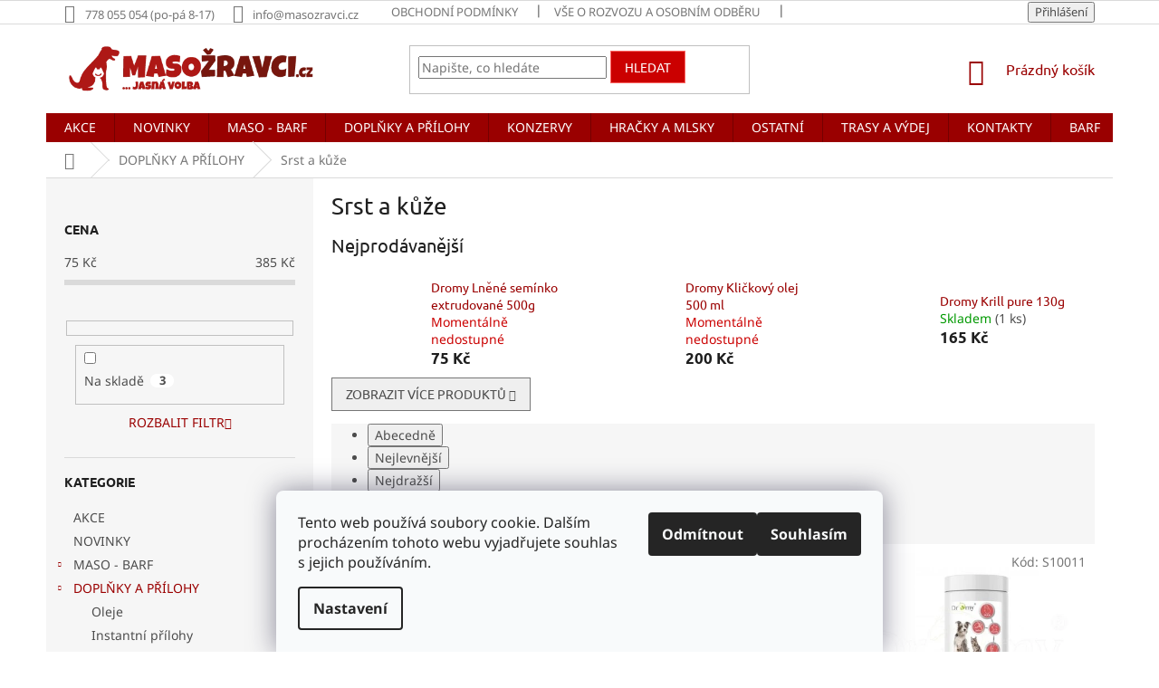

--- FILE ---
content_type: text/html; charset=utf-8
request_url: https://www.masozravci.cz/srst-a-kuze/
body_size: 23573
content:
<!doctype html><html lang="cs" dir="ltr" class="header-background-light external-fonts-loaded"><head><meta charset="utf-8" /><meta name="viewport" content="width=device-width,initial-scale=1" /><title>Masozravci.cz - internetový obchod s krmným mraženým masem pro psy a kočky.</title><link rel="preconnect" href="https://cdn.myshoptet.com" /><link rel="dns-prefetch" href="https://cdn.myshoptet.com" /><link rel="preload" href="https://cdn.myshoptet.com/prj/dist/master/cms/libs/jquery/jquery-1.11.3.min.js" as="script" /><link href="https://cdn.myshoptet.com/prj/dist/master/cms/templates/frontend_templates/shared/css/font-face/noto-sans.css" rel="stylesheet"><link href="https://cdn.myshoptet.com/prj/dist/master/cms/templates/frontend_templates/shared/css/font-face/ubuntu.css" rel="stylesheet"><link href="https://cdn.myshoptet.com/prj/dist/master/shop/dist/font-shoptet-11.css.62c94c7785ff2cea73b2.css" rel="stylesheet"><script>
dataLayer = [];
dataLayer.push({'shoptet' : {
    "pageId": 1462,
    "pageType": "category",
    "currency": "CZK",
    "currencyInfo": {
        "decimalSeparator": ",",
        "exchangeRate": 1,
        "priceDecimalPlaces": 2,
        "symbol": "K\u010d",
        "symbolLeft": 0,
        "thousandSeparator": " "
    },
    "language": "cs",
    "projectId": 119614,
    "category": {
        "guid": "cd3f1dc4-7dc5-11ec-bb72-0cc47a6c92bc",
        "path": "DOPL\u0147KY A P\u0158\u00cdLOHY | Srst a k\u016f\u017ee",
        "parentCategoryGuid": "f109e06b-87f2-11e6-968a-0cc47a6c92bc"
    },
    "cartInfo": {
        "id": null,
        "freeShipping": false,
        "freeShippingFrom": 0,
        "leftToFreeGift": {
            "formattedPrice": "0 K\u010d",
            "priceLeft": 0
        },
        "freeGift": false,
        "leftToFreeShipping": {
            "priceLeft": 0,
            "dependOnRegion": 0,
            "formattedPrice": "0 K\u010d"
        },
        "discountCoupon": [],
        "getNoBillingShippingPrice": {
            "withoutVat": 0,
            "vat": 0,
            "withVat": 0
        },
        "cartItems": [],
        "taxMode": "ORDINARY"
    },
    "cart": [],
    "customer": {
        "priceRatio": 1,
        "priceListId": 1,
        "groupId": null,
        "registered": false,
        "mainAccount": false
    }
}});
dataLayer.push({'cookie_consent' : {
    "marketing": "denied",
    "analytics": "denied"
}});
document.addEventListener('DOMContentLoaded', function() {
    shoptet.consent.onAccept(function(agreements) {
        if (agreements.length == 0) {
            return;
        }
        dataLayer.push({
            'cookie_consent' : {
                'marketing' : (agreements.includes(shoptet.config.cookiesConsentOptPersonalisation)
                    ? 'granted' : 'denied'),
                'analytics': (agreements.includes(shoptet.config.cookiesConsentOptAnalytics)
                    ? 'granted' : 'denied')
            },
            'event': 'cookie_consent'
        });
    });
});
</script>
<meta property="og:type" content="website"><meta property="og:site_name" content="masozravci.cz"><meta property="og:url" content="https://www.masozravci.cz/srst-a-kuze/"><meta property="og:title" content="Masozravci.cz - internetový obchod s krmným mraženým masem pro psy a kočky."><meta name="author" content="Masožravci.cz"><meta name="web_author" content="Shoptet.cz"><meta name="dcterms.rightsHolder" content="www.masozravci.cz"><meta name="robots" content="index,follow"><meta property="og:image" content="https://cdn.myshoptet.com/usr/www.masozravci.cz/user/logos/logo_maso__ravci_s_png-2.png?t=1769063422"><meta property="og:description" content="Přehled produktů, informace o rozvozu, trasách, osobním odběru, kontaktech a o obchodních podmínkách."><meta name="description" content="Přehled produktů, informace o rozvozu, trasách, osobním odběru, kontaktech a o obchodních podmínkách."><style>:root {--color-primary: #9a0000;--color-primary-h: 0;--color-primary-s: 100%;--color-primary-l: 30%;--color-primary-hover: #cb0000;--color-primary-hover-h: 0;--color-primary-hover-s: 100%;--color-primary-hover-l: 40%;--color-secondary: #680100;--color-secondary-h: 1;--color-secondary-s: 100%;--color-secondary-l: 20%;--color-secondary-hover: #32cb00;--color-secondary-hover-h: 105;--color-secondary-hover-s: 100%;--color-secondary-hover-l: 40%;--color-tertiary: #cb0000;--color-tertiary-h: 0;--color-tertiary-s: 100%;--color-tertiary-l: 40%;--color-tertiary-hover: #fd6864;--color-tertiary-hover-h: 2;--color-tertiary-hover-s: 97%;--color-tertiary-hover-l: 69%;--color-header-background: #ffffff;--template-font: "Noto Sans";--template-headings-font: "Ubuntu";--header-background-url: none;--cookies-notice-background: #F8FAFB;--cookies-notice-color: #252525;--cookies-notice-button-hover: #27263f;--cookies-notice-link-hover: #3b3a5f;--templates-update-management-preview-mode-content: "Náhled aktualizací šablony je aktivní pro váš prohlížeč."}</style>
    
    <link href="https://cdn.myshoptet.com/prj/dist/master/shop/dist/main-11.less.5a24dcbbdabfd189c152.css" rel="stylesheet" />
        
    <script>var shoptet = shoptet || {};</script>
    <script src="https://cdn.myshoptet.com/prj/dist/master/shop/dist/main-3g-header.js.05f199e7fd2450312de2.js"></script>
<!-- User include --><!-- api 473(125) html code header -->

                <style>
                    #order-billing-methods .radio-wrapper[data-guid="62cc2140-9b1d-11ed-8eb3-0cc47a6c92bc"]:not(.cggooglepay), #order-billing-methods .radio-wrapper[data-guid="db7866fa-d510-11ec-bb72-0cc47a6c92bc"]:not(.cgapplepay) {
                        display: none;
                    }
                </style>
                <script type="text/javascript">
                    document.addEventListener('DOMContentLoaded', function() {
                        if (getShoptetDataLayer('pageType') === 'billingAndShipping') {
                            
                try {
                    if (window.ApplePaySession && window.ApplePaySession.canMakePayments()) {
                        document.querySelector('#order-billing-methods .radio-wrapper[data-guid="db7866fa-d510-11ec-bb72-0cc47a6c92bc"]').classList.add('cgapplepay');
                    }
                } catch (err) {} 
            
                            
                const cgBaseCardPaymentMethod = {
                        type: 'CARD',
                        parameters: {
                            allowedAuthMethods: ["PAN_ONLY", "CRYPTOGRAM_3DS"],
                            allowedCardNetworks: [/*"AMEX", "DISCOVER", "INTERAC", "JCB",*/ "MASTERCARD", "VISA"]
                        }
                };
                
                function cgLoadScript(src, callback)
                {
                    var s,
                        r,
                        t;
                    r = false;
                    s = document.createElement('script');
                    s.type = 'text/javascript';
                    s.src = src;
                    s.onload = s.onreadystatechange = function() {
                        if ( !r && (!this.readyState || this.readyState == 'complete') )
                        {
                            r = true;
                            callback();
                        }
                    };
                    t = document.getElementsByTagName('script')[0];
                    t.parentNode.insertBefore(s, t);
                } 
                
                function cgGetGoogleIsReadyToPayRequest() {
                    return Object.assign(
                        {},
                        {
                            apiVersion: 2,
                            apiVersionMinor: 0
                        },
                        {
                            allowedPaymentMethods: [cgBaseCardPaymentMethod]
                        }
                    );
                }

                function onCgGooglePayLoaded() {
                    let paymentsClient = new google.payments.api.PaymentsClient({environment: 'PRODUCTION'});
                    paymentsClient.isReadyToPay(cgGetGoogleIsReadyToPayRequest()).then(function(response) {
                        if (response.result) {
                            document.querySelector('#order-billing-methods .radio-wrapper[data-guid="62cc2140-9b1d-11ed-8eb3-0cc47a6c92bc"]').classList.add('cggooglepay');	 	 	 	 	 
                        }
                    })
                    .catch(function(err) {});
                }
                
                cgLoadScript('https://pay.google.com/gp/p/js/pay.js', onCgGooglePayLoaded);
            
                        }
                    });
                </script> 
                
<!-- project html code header -->
<style>
.site-msg.information {width: 100% !important; max-width: 100% !important; position: relative; left: 0; top: 0; bottom: auto !important;}
.fixed-msg {position: fixed !important; bottom: auto !important;} .site-msg.information {width: 100% !important; max-width: 100% !important; position: center; left: 0; top: 0; bottom: center !important; background: #E0D5D8; text-align: center; color: #EB1E23 !important;
font-size: 28px !important;}

</style>



<!-- /User include --><link rel="shortcut icon" href="/favicon.ico" type="image/x-icon" /><link rel="canonical" href="https://www.masozravci.cz/srst-a-kuze/" />    <!-- Global site tag (gtag.js) - Google Analytics -->
    <script async src="https://www.googletagmanager.com/gtag/js?id=G-GYGWJDH966"></script>
    <script>
        
        window.dataLayer = window.dataLayer || [];
        function gtag(){dataLayer.push(arguments);}
        

                    console.debug('default consent data');

            gtag('consent', 'default', {"ad_storage":"denied","analytics_storage":"denied","ad_user_data":"denied","ad_personalization":"denied","wait_for_update":500});
            dataLayer.push({
                'event': 'default_consent'
            });
        
        gtag('js', new Date());

        
                gtag('config', 'G-GYGWJDH966', {"groups":"GA4","send_page_view":false,"content_group":"category","currency":"CZK","page_language":"cs"});
        
                gtag('config', 'AW-16548702520', {"allow_enhanced_conversions":true});
        
        
        
        
        
                    gtag('event', 'page_view', {"send_to":"GA4","page_language":"cs","content_group":"category","currency":"CZK"});
        
        
        
        
        
        
        
        
        
        
        
        
        
        document.addEventListener('DOMContentLoaded', function() {
            if (typeof shoptet.tracking !== 'undefined') {
                for (var id in shoptet.tracking.bannersList) {
                    gtag('event', 'view_promotion', {
                        "send_to": "UA",
                        "promotions": [
                            {
                                "id": shoptet.tracking.bannersList[id].id,
                                "name": shoptet.tracking.bannersList[id].name,
                                "position": shoptet.tracking.bannersList[id].position
                            }
                        ]
                    });
                }
            }

            shoptet.consent.onAccept(function(agreements) {
                if (agreements.length !== 0) {
                    console.debug('gtag consent accept');
                    var gtagConsentPayload =  {
                        'ad_storage': agreements.includes(shoptet.config.cookiesConsentOptPersonalisation)
                            ? 'granted' : 'denied',
                        'analytics_storage': agreements.includes(shoptet.config.cookiesConsentOptAnalytics)
                            ? 'granted' : 'denied',
                                                                                                'ad_user_data': agreements.includes(shoptet.config.cookiesConsentOptPersonalisation)
                            ? 'granted' : 'denied',
                        'ad_personalization': agreements.includes(shoptet.config.cookiesConsentOptPersonalisation)
                            ? 'granted' : 'denied',
                        };
                    console.debug('update consent data', gtagConsentPayload);
                    gtag('consent', 'update', gtagConsentPayload);
                    dataLayer.push(
                        { 'event': 'update_consent' }
                    );
                }
            });
        });
    </script>
</head><body class="desktop id-1462 in-srst-a-kuze template-11 type-category multiple-columns-body columns-3 ums_forms_redesign--off ums_a11y_category_page--on ums_discussion_rating_forms--off ums_flags_display_unification--on ums_a11y_login--on mobile-header-version-0"><noscript>
    <style>
        #header {
            padding-top: 0;
            position: relative !important;
            top: 0;
        }
        .header-navigation {
            position: relative !important;
        }
        .overall-wrapper {
            margin: 0 !important;
        }
        body:not(.ready) {
            visibility: visible !important;
        }
    </style>
    <div class="no-javascript">
        <div class="no-javascript__title">Musíte změnit nastavení vašeho prohlížeče</div>
        <div class="no-javascript__text">Podívejte se na: <a href="https://www.google.com/support/bin/answer.py?answer=23852">Jak povolit JavaScript ve vašem prohlížeči</a>.</div>
        <div class="no-javascript__text">Pokud používáte software na blokování reklam, může být nutné povolit JavaScript z této stránky.</div>
        <div class="no-javascript__text">Děkujeme.</div>
    </div>
</noscript>

        <div id="fb-root"></div>
        <script>
            window.fbAsyncInit = function() {
                FB.init({
//                    appId            : 'your-app-id',
                    autoLogAppEvents : true,
                    xfbml            : true,
                    version          : 'v19.0'
                });
            };
        </script>
        <script async defer crossorigin="anonymous" src="https://connect.facebook.net/cs_CZ/sdk.js"></script>    <div class="siteCookies siteCookies--bottom siteCookies--light js-siteCookies" role="dialog" data-testid="cookiesPopup" data-nosnippet>
        <div class="siteCookies__form">
            <div class="siteCookies__content">
                <div class="siteCookies__text">
                    Tento web používá soubory cookie. Dalším procházením tohoto webu vyjadřujete souhlas s jejich používáním.
                </div>
                <p class="siteCookies__links">
                    <button class="siteCookies__link js-cookies-settings" aria-label="Nastavení cookies" data-testid="cookiesSettings">Nastavení</button>
                </p>
            </div>
            <div class="siteCookies__buttonWrap">
                                    <button class="siteCookies__button js-cookiesConsentSubmit" value="reject" aria-label="Odmítnout cookies" data-testid="buttonCookiesReject">Odmítnout</button>
                                <button class="siteCookies__button js-cookiesConsentSubmit" value="all" aria-label="Přijmout cookies" data-testid="buttonCookiesAccept">Souhlasím</button>
            </div>
        </div>
        <script>
            document.addEventListener("DOMContentLoaded", () => {
                const siteCookies = document.querySelector('.js-siteCookies');
                document.addEventListener("scroll", shoptet.common.throttle(() => {
                    const st = document.documentElement.scrollTop;
                    if (st > 1) {
                        siteCookies.classList.add('siteCookies--scrolled');
                    } else {
                        siteCookies.classList.remove('siteCookies--scrolled');
                    }
                }, 100));
            });
        </script>
    </div>
<a href="#content" class="skip-link sr-only">Přejít na obsah</a><div class="overall-wrapper"><div class="user-action"><div class="container">
    <div class="user-action-in">
                    <div id="login" class="user-action-login popup-widget login-widget" role="dialog" aria-labelledby="loginHeading">
        <div class="popup-widget-inner">
                            <h2 id="loginHeading">Přihlášení k vašemu účtu</h2><div id="customerLogin"><form action="/action/Customer/Login/" method="post" id="formLoginIncluded" class="csrf-enabled formLogin" data-testid="formLogin"><input type="hidden" name="referer" value="" /><div class="form-group"><div class="input-wrapper email js-validated-element-wrapper no-label"><input type="email" name="email" class="form-control" autofocus placeholder="E-mailová adresa (např. jan@novak.cz)" data-testid="inputEmail" autocomplete="email" required /></div></div><div class="form-group"><div class="input-wrapper password js-validated-element-wrapper no-label"><input type="password" name="password" class="form-control" placeholder="Heslo" data-testid="inputPassword" autocomplete="current-password" required /><span class="no-display">Nemůžete vyplnit toto pole</span><input type="text" name="surname" value="" class="no-display" /></div></div><div class="form-group"><div class="login-wrapper"><button type="submit" class="btn btn-secondary btn-text btn-login" data-testid="buttonSubmit">Přihlásit se</button><div class="password-helper"><a href="/registrace/" data-testid="signup" rel="nofollow">Nová registrace</a><a href="/klient/zapomenute-heslo/" rel="nofollow">Zapomenuté heslo</a></div></div></div></form>
</div>                    </div>
    </div>

                            <div id="cart-widget" class="user-action-cart popup-widget cart-widget loader-wrapper" data-testid="popupCartWidget" role="dialog" aria-hidden="true">
    <div class="popup-widget-inner cart-widget-inner place-cart-here">
        <div class="loader-overlay">
            <div class="loader"></div>
        </div>
    </div>

    <div class="cart-widget-button">
        <a href="/kosik/" class="btn btn-conversion" id="continue-order-button" rel="nofollow" data-testid="buttonNextStep">Pokračovat do košíku</a>
    </div>
</div>
            </div>
</div>
</div><div class="top-navigation-bar" data-testid="topNavigationBar">

    <div class="container">

        <div class="top-navigation-contacts">
            <strong>Zákaznická podpora:</strong><a class="project-phone project-phone-info" role="text" aria-label="Telefon: 778 055 054 (po-pá 8-17)"><span aria-hidden="true">778 055 054 (po-pá 8-17)</span></a><a href="mailto:info@masozravci.cz" class="project-email" data-testid="contactboxEmail"><span>info@masozravci.cz</span></a>        </div>

                            <div class="top-navigation-menu">
                <div class="top-navigation-menu-trigger"></div>
                <ul class="top-navigation-bar-menu">
                                            <li class="top-navigation-menu-item-39">
                            <a href="/obchodni-podminky/" target="blank">Obchodní podmínky</a>
                        </li>
                                            <li class="top-navigation-menu-item-27">
                            <a href="/jak-nakupovat/" target="blank">Vše o rozvozu a osobním odběru</a>
                        </li>
                                            <li class="top-navigation-menu-item-1248">
                            <a href="/ochrana-osobnich-udaju/" target="blank">Ochrana osobních údajů</a>
                        </li>
                                            <li class="top-navigation-menu-item-1493">
                            <a href="/reklamace/" target="blank">Vrácení zboží a reklamace</a>
                        </li>
                                    </ul>
                <ul class="top-navigation-bar-menu-helper"></ul>
            </div>
        
        <div class="top-navigation-tools">
            <div class="responsive-tools">
                <a href="#" class="toggle-window" data-target="search" aria-label="Hledat" data-testid="linkSearchIcon"></a>
                                                            <a href="#" class="toggle-window" data-target="login"></a>
                                                    <a href="#" class="toggle-window" data-target="navigation" aria-label="Menu" data-testid="hamburgerMenu"></a>
            </div>
                        <button class="top-nav-button top-nav-button-login toggle-window" type="button" data-target="login" aria-haspopup="dialog" aria-controls="login" aria-expanded="false" data-testid="signin"><span>Přihlášení</span></button>        </div>

    </div>

</div>
<header id="header"><div class="container navigation-wrapper">
    <div class="header-top">
        <div class="site-name-wrapper">
            <div class="site-name"><a href="/" data-testid="linkWebsiteLogo"><img src="https://cdn.myshoptet.com/usr/www.masozravci.cz/user/logos/logo_maso__ravci_s_png-2.png" alt="Masožravci.cz" fetchpriority="low" /></a></div>        </div>
        <div class="search" itemscope itemtype="https://schema.org/WebSite">
            <meta itemprop="headline" content="Srst a kůže"/><meta itemprop="url" content="https://www.masozravci.cz"/><meta itemprop="text" content="Přehled produktů, informace o rozvozu, trasách, osobním odběru, kontaktech a o obchodních podmínkách."/>            <form action="/action/ProductSearch/prepareString/" method="post"
    id="formSearchForm" class="search-form compact-form js-search-main"
    itemprop="potentialAction" itemscope itemtype="https://schema.org/SearchAction" data-testid="searchForm">
    <fieldset>
        <meta itemprop="target"
            content="https://www.masozravci.cz/vyhledavani/?string={string}"/>
        <input type="hidden" name="language" value="cs"/>
        
            
<input
    type="search"
    name="string"
        class="query-input form-control search-input js-search-input"
    placeholder="Napište, co hledáte"
    autocomplete="off"
    required
    itemprop="query-input"
    aria-label="Vyhledávání"
    data-testid="searchInput"
>
            <button type="submit" class="btn btn-default" data-testid="searchBtn">Hledat</button>
        
    </fieldset>
</form>
        </div>
        <div class="navigation-buttons">
                
    <a href="/kosik/" class="btn btn-icon toggle-window cart-count" data-target="cart" data-hover="true" data-redirect="true" data-testid="headerCart" rel="nofollow" aria-haspopup="dialog" aria-expanded="false" aria-controls="cart-widget">
        
                <span class="sr-only">Nákupní košík</span>
        
            <span class="cart-price visible-lg-inline-block" data-testid="headerCartPrice">
                                    Prázdný košík                            </span>
        
    
            </a>
        </div>
    </div>
    <nav id="navigation" aria-label="Hlavní menu" data-collapsible="true"><div class="navigation-in menu"><ul class="menu-level-1" role="menubar" data-testid="headerMenuItems"><li class="menu-item-1016" role="none"><a href="/akce-2/" data-testid="headerMenuItem" role="menuitem" aria-expanded="false"><b>AKCE</b></a></li>
<li class="menu-item-1034" role="none"><a href="/nove-skladem/" data-testid="headerMenuItem" role="menuitem" aria-expanded="false"><b>NOVINKY</b></a></li>
<li class="menu-item-695 ext" role="none"><a href="/maso-barf-/" data-testid="headerMenuItem" role="menuitem" aria-haspopup="true" aria-expanded="false"><b>MASO - BARF</b><span class="submenu-arrow"></span></a><ul class="menu-level-2" aria-label="MASO - BARF" tabindex="-1" role="menu"><li class="menu-item-1221" role="none"><a href="/komplety-2/" class="menu-image" data-testid="headerMenuItem" tabindex="-1" aria-hidden="true"><img src="data:image/svg+xml,%3Csvg%20width%3D%22140%22%20height%3D%22100%22%20xmlns%3D%22http%3A%2F%2Fwww.w3.org%2F2000%2Fsvg%22%3E%3C%2Fsvg%3E" alt="" aria-hidden="true" width="140" height="100"  data-src="https://cdn.myshoptet.com/usr/www.masozravci.cz/user/categories/thumb/maso_a_zelenina-1.jpg" fetchpriority="low" /></a><div><a href="/komplety-2/" data-testid="headerMenuItem" role="menuitem"><span>Komplety -maso-kosti-zelenina nebo dršťky</span></a>
                        </div></li><li class="menu-item-1104" role="none"><a href="/zelenina/" class="menu-image" data-testid="headerMenuItem" tabindex="-1" aria-hidden="true"><img src="data:image/svg+xml,%3Csvg%20width%3D%22140%22%20height%3D%22100%22%20xmlns%3D%22http%3A%2F%2Fwww.w3.org%2F2000%2Fsvg%22%3E%3C%2Fsvg%3E" alt="" aria-hidden="true" width="140" height="100"  data-src="https://cdn.myshoptet.com/usr/www.masozravci.cz/user/categories/thumb/zahrada-zelenina-1.jpg" fetchpriority="low" /></a><div><a href="/zelenina/" data-testid="headerMenuItem" role="menuitem"><span>Zelenina a ovoce</span></a>
                        </div></li><li class="menu-item-725" role="none"><a href="/hovezi/" class="menu-image" data-testid="headerMenuItem" tabindex="-1" aria-hidden="true"><img src="data:image/svg+xml,%3Csvg%20width%3D%22140%22%20height%3D%22100%22%20xmlns%3D%22http%3A%2F%2Fwww.w3.org%2F2000%2Fsvg%22%3E%3C%2Fsvg%3E" alt="" aria-hidden="true" width="140" height="100"  data-src="https://cdn.myshoptet.com/usr/www.masozravci.cz/user/categories/thumb/isolated-1712759_960_720.png" fetchpriority="low" /></a><div><a href="/hovezi/" data-testid="headerMenuItem" role="menuitem"><span>Hovězí</span></a>
                        </div></li><li class="menu-item-728" role="none"><a href="/veprove/" class="menu-image" data-testid="headerMenuItem" tabindex="-1" aria-hidden="true"><img src="data:image/svg+xml,%3Csvg%20width%3D%22140%22%20height%3D%22100%22%20xmlns%3D%22http%3A%2F%2Fwww.w3.org%2F2000%2Fsvg%22%3E%3C%2Fsvg%3E" alt="" aria-hidden="true" width="140" height="100"  data-src="https://cdn.myshoptet.com/usr/www.masozravci.cz/user/categories/thumb/2137435-1461953326488-pig-02.jpg" fetchpriority="low" /></a><div><a href="/veprove/" data-testid="headerMenuItem" role="menuitem"><span>Vepřové a Selečí</span></a>
                        </div></li><li class="menu-item-749" role="none"><a href="/jehneci/" class="menu-image" data-testid="headerMenuItem" tabindex="-1" aria-hidden="true"><img src="data:image/svg+xml,%3Csvg%20width%3D%22140%22%20height%3D%22100%22%20xmlns%3D%22http%3A%2F%2Fwww.w3.org%2F2000%2Fsvg%22%3E%3C%2Fsvg%3E" alt="" aria-hidden="true" width="140" height="100"  data-src="https://cdn.myshoptet.com/usr/www.masozravci.cz/user/categories/thumb/4005086137431.jpg" fetchpriority="low" /></a><div><a href="/jehneci/" data-testid="headerMenuItem" role="menuitem"><span>Jehněčí a Skopové</span></a>
                        </div></li><li class="menu-item-953" role="none"><a href="/kachni/" class="menu-image" data-testid="headerMenuItem" tabindex="-1" aria-hidden="true"><img src="data:image/svg+xml,%3Csvg%20width%3D%22140%22%20height%3D%22100%22%20xmlns%3D%22http%3A%2F%2Fwww.w3.org%2F2000%2Fsvg%22%3E%3C%2Fsvg%3E" alt="" aria-hidden="true" width="140" height="100"  data-src="https://cdn.myshoptet.com/usr/www.masozravci.cz/user/categories/thumb/60(1).jpg" fetchpriority="low" /></a><div><a href="/kachni/" data-testid="headerMenuItem" role="menuitem"><span>Kachní</span></a>
                        </div></li><li class="menu-item-1233" role="none"><a href="/kruti-2/" class="menu-image" data-testid="headerMenuItem" tabindex="-1" aria-hidden="true"><img src="data:image/svg+xml,%3Csvg%20width%3D%22140%22%20height%3D%22100%22%20xmlns%3D%22http%3A%2F%2Fwww.w3.org%2F2000%2Fsvg%22%3E%3C%2Fsvg%3E" alt="" aria-hidden="true" width="140" height="100"  data-src="https://cdn.myshoptet.com/usr/www.masozravci.cz/user/categories/thumb/kr__ta.jpg" fetchpriority="low" /></a><div><a href="/kruti-2/" data-testid="headerMenuItem" role="menuitem"><span>Krůtí</span></a>
                        </div></li><li class="menu-item-950" role="none"><a href="/kureci/" class="menu-image" data-testid="headerMenuItem" tabindex="-1" aria-hidden="true"><img src="data:image/svg+xml,%3Csvg%20width%3D%22140%22%20height%3D%22100%22%20xmlns%3D%22http%3A%2F%2Fwww.w3.org%2F2000%2Fsvg%22%3E%3C%2Fsvg%3E" alt="" aria-hidden="true" width="140" height="100"  data-src="https://cdn.myshoptet.com/usr/www.masozravci.cz/user/categories/thumb/image-chick_208.jpg" fetchpriority="low" /></a><div><a href="/kureci/" data-testid="headerMenuItem" role="menuitem"><span>Kuřecí</span></a>
                        </div></li><li class="menu-item-1449" role="none"><a href="/husi/" class="menu-image" data-testid="headerMenuItem" tabindex="-1" aria-hidden="true"><img src="data:image/svg+xml,%3Csvg%20width%3D%22140%22%20height%3D%22100%22%20xmlns%3D%22http%3A%2F%2Fwww.w3.org%2F2000%2Fsvg%22%3E%3C%2Fsvg%3E" alt="" aria-hidden="true" width="140" height="100"  data-src="https://cdn.myshoptet.com/usr/www.masozravci.cz/user/categories/thumb/husavelk.jpg" fetchpriority="low" /></a><div><a href="/husi/" data-testid="headerMenuItem" role="menuitem"><span>Husí</span></a>
                        </div></li><li class="menu-item-743" role="none"><a href="/ryby/" class="menu-image" data-testid="headerMenuItem" tabindex="-1" aria-hidden="true"><img src="data:image/svg+xml,%3Csvg%20width%3D%22140%22%20height%3D%22100%22%20xmlns%3D%22http%3A%2F%2Fwww.w3.org%2F2000%2Fsvg%22%3E%3C%2Fsvg%3E" alt="" aria-hidden="true" width="140" height="100"  data-src="https://cdn.myshoptet.com/usr/www.masozravci.cz/user/categories/thumb/losos-obecny.jpg" fetchpriority="low" /></a><div><a href="/ryby/" data-testid="headerMenuItem" role="menuitem"><span>Ryby</span></a>
                        </div></li><li class="menu-item-752" role="none"><a href="/kralici/" class="menu-image" data-testid="headerMenuItem" tabindex="-1" aria-hidden="true"><img src="data:image/svg+xml,%3Csvg%20width%3D%22140%22%20height%3D%22100%22%20xmlns%3D%22http%3A%2F%2Fwww.w3.org%2F2000%2Fsvg%22%3E%3C%2Fsvg%3E" alt="" aria-hidden="true" width="140" height="100"  data-src="https://cdn.myshoptet.com/usr/www.masozravci.cz/user/categories/thumb/rabbit.jpg" fetchpriority="low" /></a><div><a href="/kralici/" data-testid="headerMenuItem" role="menuitem"><span>Králičí</span></a>
                        </div></li><li class="menu-item-734" role="none"><a href="/zverina/" class="menu-image" data-testid="headerMenuItem" tabindex="-1" aria-hidden="true"><img src="data:image/svg+xml,%3Csvg%20width%3D%22140%22%20height%3D%22100%22%20xmlns%3D%22http%3A%2F%2Fwww.w3.org%2F2000%2Fsvg%22%3E%3C%2Fsvg%3E" alt="" aria-hidden="true" width="140" height="100"  data-src="https://cdn.myshoptet.com/usr/www.masozravci.cz/user/categories/thumb/srncia_zver.gif" fetchpriority="low" /></a><div><a href="/zverina/" data-testid="headerMenuItem" role="menuitem"><span>Zvěřina </span></a>
                        </div></li><li class="menu-item-731" role="none"><a href="/teleci/" class="menu-image" data-testid="headerMenuItem" tabindex="-1" aria-hidden="true"><img src="data:image/svg+xml,%3Csvg%20width%3D%22140%22%20height%3D%22100%22%20xmlns%3D%22http%3A%2F%2Fwww.w3.org%2F2000%2Fsvg%22%3E%3C%2Fsvg%3E" alt="" aria-hidden="true" width="140" height="100"  data-src="https://cdn.myshoptet.com/usr/www.masozravci.cz/user/categories/thumb/calf-2244341.jpg" fetchpriority="low" /></a><div><a href="/teleci/" data-testid="headerMenuItem" role="menuitem"><span>Telecí</span></a>
                        </div></li><li class="menu-item-746" role="none"><a href="/konina/" class="menu-image" data-testid="headerMenuItem" tabindex="-1" aria-hidden="true"><img src="data:image/svg+xml,%3Csvg%20width%3D%22140%22%20height%3D%22100%22%20xmlns%3D%22http%3A%2F%2Fwww.w3.org%2F2000%2Fsvg%22%3E%3C%2Fsvg%3E" alt="" aria-hidden="true" width="140" height="100"  data-src="https://cdn.myshoptet.com/usr/www.masozravci.cz/user/categories/thumb/kun2.png" fetchpriority="low" /></a><div><a href="/konina/" data-testid="headerMenuItem" role="menuitem"><span>Konina</span></a>
                        </div></li><li class="menu-item-1496" role="none"><a href="/bazant/" class="menu-image" data-testid="headerMenuItem" tabindex="-1" aria-hidden="true"><img src="data:image/svg+xml,%3Csvg%20width%3D%22140%22%20height%3D%22100%22%20xmlns%3D%22http%3A%2F%2Fwww.w3.org%2F2000%2Fsvg%22%3E%3C%2Fsvg%3E" alt="" aria-hidden="true" width="140" height="100"  data-src="https://cdn.myshoptet.com/usr/www.masozravci.cz/user/categories/thumb/ba__ant_1.jpg" fetchpriority="low" /></a><div><a href="/bazant/" data-testid="headerMenuItem" role="menuitem"><span>Bažant</span></a>
                        </div></li><li class="menu-item-1500" role="none"><a href="/pstros/" class="menu-image" data-testid="headerMenuItem" tabindex="-1" aria-hidden="true"><img src="data:image/svg+xml,%3Csvg%20width%3D%22140%22%20height%3D%22100%22%20xmlns%3D%22http%3A%2F%2Fwww.w3.org%2F2000%2Fsvg%22%3E%3C%2Fsvg%3E" alt="" aria-hidden="true" width="140" height="100"  data-src="https://cdn.myshoptet.com/usr/www.masozravci.cz/user/categories/thumb/p__tros.jpg" fetchpriority="low" /></a><div><a href="/pstros/" data-testid="headerMenuItem" role="menuitem"><span>Pštros</span></a>
                        </div></li><li class="menu-item-1431" role="none"><a href="/klokan/" class="menu-image" data-testid="headerMenuItem" tabindex="-1" aria-hidden="true"><img src="data:image/svg+xml,%3Csvg%20width%3D%22140%22%20height%3D%22100%22%20xmlns%3D%22http%3A%2F%2Fwww.w3.org%2F2000%2Fsvg%22%3E%3C%2Fsvg%3E" alt="" aria-hidden="true" width="140" height="100"  data-src="https://cdn.myshoptet.com/usr/www.masozravci.cz/user/categories/thumb/klokan.jpg" fetchpriority="low" /></a><div><a href="/klokan/" data-testid="headerMenuItem" role="menuitem"><span>Klokan</span></a>
                        </div></li><li class="menu-item-1409" role="none"><a href="/krepelci/" class="menu-image" data-testid="headerMenuItem" tabindex="-1" aria-hidden="true"><img src="data:image/svg+xml,%3Csvg%20width%3D%22140%22%20height%3D%22100%22%20xmlns%3D%22http%3A%2F%2Fwww.w3.org%2F2000%2Fsvg%22%3E%3C%2Fsvg%3E" alt="" aria-hidden="true" width="140" height="100"  data-src="https://cdn.myshoptet.com/usr/www.masozravci.cz/user/categories/thumb/k__epelka.jpg" fetchpriority="low" /></a><div><a href="/krepelci/" data-testid="headerMenuItem" role="menuitem"><span>Křepelčí</span></a>
                        </div></li><li class="menu-item-1421" role="none"><a href="/losi/" class="menu-image" data-testid="headerMenuItem" tabindex="-1" aria-hidden="true"><img src="data:image/svg+xml,%3Csvg%20width%3D%22140%22%20height%3D%22100%22%20xmlns%3D%22http%3A%2F%2Fwww.w3.org%2F2000%2Fsvg%22%3E%3C%2Fsvg%3E" alt="" aria-hidden="true" width="140" height="100"  data-src="https://cdn.myshoptet.com/usr/www.masozravci.cz/user/categories/thumb/los__.jpg" fetchpriority="low" /></a><div><a href="/losi/" data-testid="headerMenuItem" role="menuitem"><span>Losí</span></a>
                        </div></li><li class="menu-item-1289" role="none"><a href="/pro-stenatka/" class="menu-image" data-testid="headerMenuItem" tabindex="-1" aria-hidden="true"><img src="data:image/svg+xml,%3Csvg%20width%3D%22140%22%20height%3D%22100%22%20xmlns%3D%22http%3A%2F%2Fwww.w3.org%2F2000%2Fsvg%22%3E%3C%2Fsvg%3E" alt="" aria-hidden="true" width="140" height="100"  data-src="https://cdn.myshoptet.com/usr/www.masozravci.cz/user/categories/thumb/__t______tka_kategorie.jpg" fetchpriority="low" /></a><div><a href="/pro-stenatka/" data-testid="headerMenuItem" role="menuitem"><span>Pro štěňátka</span></a>
                        </div></li><li class="menu-item-1295" role="none"><a href="/kusove-maso/" class="menu-image" data-testid="headerMenuItem" tabindex="-1" aria-hidden="true"><img src="data:image/svg+xml,%3Csvg%20width%3D%22140%22%20height%3D%22100%22%20xmlns%3D%22http%3A%2F%2Fwww.w3.org%2F2000%2Fsvg%22%3E%3C%2Fsvg%3E" alt="" aria-hidden="true" width="140" height="100"  data-src="https://cdn.myshoptet.com/usr/www.masozravci.cz/user/categories/thumb/maso_kusov__.jpg" fetchpriority="low" /></a><div><a href="/kusove-maso/" data-testid="headerMenuItem" role="menuitem"><span>Kusové maso</span></a>
                        </div></li><li class="menu-item-1298" role="none"><a href="/mlete-maso/" class="menu-image" data-testid="headerMenuItem" tabindex="-1" aria-hidden="true"><img src="data:image/svg+xml,%3Csvg%20width%3D%22140%22%20height%3D%22100%22%20xmlns%3D%22http%3A%2F%2Fwww.w3.org%2F2000%2Fsvg%22%3E%3C%2Fsvg%3E" alt="" aria-hidden="true" width="140" height="100"  data-src="https://cdn.myshoptet.com/usr/www.masozravci.cz/user/categories/thumb/mlet___maso_kategorie.jpg" fetchpriority="low" /></a><div><a href="/mlete-maso/" data-testid="headerMenuItem" role="menuitem"><span>Mleté maso</span></a>
                        </div></li><li class="menu-item-851" role="none"><a href="/kosti-a-chrupavky/" class="menu-image" data-testid="headerMenuItem" tabindex="-1" aria-hidden="true"><img src="data:image/svg+xml,%3Csvg%20width%3D%22140%22%20height%3D%22100%22%20xmlns%3D%22http%3A%2F%2Fwww.w3.org%2F2000%2Fsvg%22%3E%3C%2Fsvg%3E" alt="" aria-hidden="true" width="140" height="100"  data-src="https://cdn.myshoptet.com/usr/www.masozravci.cz/user/categories/thumb/kosti_1.jpg" fetchpriority="low" /></a><div><a href="/kosti-a-chrupavky/" data-testid="headerMenuItem" role="menuitem"><span>Kosti a chrupavky</span></a>
                        </div></li><li class="menu-item-1355 has-third-level" role="none"><a href="/zaciname-krmit-masem/" class="menu-image" data-testid="headerMenuItem" tabindex="-1" aria-hidden="true"><img src="data:image/svg+xml,%3Csvg%20width%3D%22140%22%20height%3D%22100%22%20xmlns%3D%22http%3A%2F%2Fwww.w3.org%2F2000%2Fsvg%22%3E%3C%2Fsvg%3E" alt="" aria-hidden="true" width="140" height="100"  data-src="https://cdn.myshoptet.com/usr/www.masozravci.cz/user/categories/thumb/za____n__me.jpg" fetchpriority="low" /></a><div><a href="/zaciname-krmit-masem/" data-testid="headerMenuItem" role="menuitem"><span>ZAČÍNÁME krmit masem 1.krok</span></a>
                                                    <ul class="menu-level-3" role="menu">
                                                                    <li class="menu-item-1485" role="none">
                                        <a href="/koza-2/" data-testid="headerMenuItem" role="menuitem">
                                            Koza</a>                                    </li>
                                                            </ul>
                        </div></li></ul></li>
<li class="menu-item-698 ext" role="none"><a href="/doplnky-stravy-a-vitaminy/" data-testid="headerMenuItem" role="menuitem" aria-haspopup="true" aria-expanded="false"><b>DOPLŇKY A PŘÍLOHY</b><span class="submenu-arrow"></span></a><ul class="menu-level-2" aria-label="DOPLŇKY A PŘÍLOHY" tabindex="-1" role="menu"><li class="menu-item-764" role="none"><a href="/oleje/" class="menu-image" data-testid="headerMenuItem" tabindex="-1" aria-hidden="true"><img src="data:image/svg+xml,%3Csvg%20width%3D%22140%22%20height%3D%22100%22%20xmlns%3D%22http%3A%2F%2Fwww.w3.org%2F2000%2Fsvg%22%3E%3C%2Fsvg%3E" alt="" aria-hidden="true" width="140" height="100"  data-src="https://cdn.myshoptet.com/usr/www.masozravci.cz/user/categories/thumb/kokos.png" fetchpriority="low" /></a><div><a href="/oleje/" data-testid="headerMenuItem" role="menuitem"><span>Oleje</span></a>
                        </div></li><li class="menu-item-767" role="none"><a href="/instantni-prilohy/" class="menu-image" data-testid="headerMenuItem" tabindex="-1" aria-hidden="true"><img src="data:image/svg+xml,%3Csvg%20width%3D%22140%22%20height%3D%22100%22%20xmlns%3D%22http%3A%2F%2Fwww.w3.org%2F2000%2Fsvg%22%3E%3C%2Fsvg%3E" alt="" aria-hidden="true" width="140" height="100"  data-src="https://cdn.myshoptet.com/usr/www.masozravci.cz/user/categories/thumb/a0c7a1c01b42a42ade896d25f2d35447.jpg" fetchpriority="low" /></a><div><a href="/instantni-prilohy/" data-testid="headerMenuItem" role="menuitem"><span>Instantní přílohy</span></a>
                        </div></li><li class="menu-item-770" role="none"><a href="/doplnky-barf/" class="menu-image" data-testid="headerMenuItem" tabindex="-1" aria-hidden="true"><img src="data:image/svg+xml,%3Csvg%20width%3D%22140%22%20height%3D%22100%22%20xmlns%3D%22http%3A%2F%2Fwww.w3.org%2F2000%2Fsvg%22%3E%3C%2Fsvg%3E" alt="" aria-hidden="true" width="140" height="100"  data-src="https://cdn.myshoptet.com/usr/www.masozravci.cz/user/categories/thumb/kvasnice-suche.jpg" fetchpriority="low" /></a><div><a href="/doplnky-barf/" data-testid="headerMenuItem" role="menuitem"><span>Doplňky barf</span></a>
                        </div></li><li class="menu-item-773" role="none"><a href="/pohybovy-aparat/" class="menu-image" data-testid="headerMenuItem" tabindex="-1" aria-hidden="true"><img src="data:image/svg+xml,%3Csvg%20width%3D%22140%22%20height%3D%22100%22%20xmlns%3D%22http%3A%2F%2Fwww.w3.org%2F2000%2Fsvg%22%3E%3C%2Fsvg%3E" alt="" aria-hidden="true" width="140" height="100"  data-src="https://cdn.myshoptet.com/usr/www.masozravci.cz/user/categories/thumb/lieky.jpg" fetchpriority="low" /></a><div><a href="/pohybovy-aparat/" data-testid="headerMenuItem" role="menuitem"><span>Pohybový aparát</span></a>
                        </div></li><li class="menu-item-1462 active" role="none"><a href="/srst-a-kuze/" class="menu-image" data-testid="headerMenuItem" tabindex="-1" aria-hidden="true"><img src="data:image/svg+xml,%3Csvg%20width%3D%22140%22%20height%3D%22100%22%20xmlns%3D%22http%3A%2F%2Fwww.w3.org%2F2000%2Fsvg%22%3E%3C%2Fsvg%3E" alt="" aria-hidden="true" width="140" height="100"  data-src="https://cdn.myshoptet.com/prj/dist/master/cms/templates/frontend_templates/00/img/folder.svg" fetchpriority="low" /></a><div><a href="/srst-a-kuze/" data-testid="headerMenuItem" role="menuitem"><span>Srst a kůže</span></a>
                        </div></li><li class="menu-item-1465" role="none"><a href="/osetreni-a-hygiena/" class="menu-image" data-testid="headerMenuItem" tabindex="-1" aria-hidden="true"><img src="data:image/svg+xml,%3Csvg%20width%3D%22140%22%20height%3D%22100%22%20xmlns%3D%22http%3A%2F%2Fwww.w3.org%2F2000%2Fsvg%22%3E%3C%2Fsvg%3E" alt="" aria-hidden="true" width="140" height="100"  data-src="https://cdn.myshoptet.com/prj/dist/master/cms/templates/frontend_templates/00/img/folder.svg" fetchpriority="low" /></a><div><a href="/osetreni-a-hygiena/" data-testid="headerMenuItem" role="menuitem"><span>Ošetření a hygiena</span></a>
                        </div></li><li class="menu-item-1471" role="none"><a href="/mleko-pro-stenata/" class="menu-image" data-testid="headerMenuItem" tabindex="-1" aria-hidden="true"><img src="data:image/svg+xml,%3Csvg%20width%3D%22140%22%20height%3D%22100%22%20xmlns%3D%22http%3A%2F%2Fwww.w3.org%2F2000%2Fsvg%22%3E%3C%2Fsvg%3E" alt="" aria-hidden="true" width="140" height="100"  data-src="https://cdn.myshoptet.com/prj/dist/master/cms/templates/frontend_templates/00/img/folder.svg" fetchpriority="low" /></a><div><a href="/mleko-pro-stenata/" data-testid="headerMenuItem" role="menuitem"><span>Mléko pro štěňata</span></a>
                        </div></li><li class="menu-item-1483" role="none"><a href="/bylinky/" class="menu-image" data-testid="headerMenuItem" tabindex="-1" aria-hidden="true"><img src="data:image/svg+xml,%3Csvg%20width%3D%22140%22%20height%3D%22100%22%20xmlns%3D%22http%3A%2F%2Fwww.w3.org%2F2000%2Fsvg%22%3E%3C%2Fsvg%3E" alt="" aria-hidden="true" width="140" height="100"  data-src="https://cdn.myshoptet.com/prj/dist/master/cms/templates/frontend_templates/00/img/folder.svg" fetchpriority="low" /></a><div><a href="/bylinky/" data-testid="headerMenuItem" role="menuitem"><span>Bylinky</span></a>
                        </div></li></ul></li>
<li class="menu-item-707 ext" role="none"><a href="/konzervy/" data-testid="headerMenuItem" role="menuitem" aria-haspopup="true" aria-expanded="false"><b>KONZERVY</b><span class="submenu-arrow"></span></a><ul class="menu-level-2" aria-label="KONZERVY" tabindex="-1" role="menu"><li class="menu-item-1364" role="none"><a href="/krava/" class="menu-image" data-testid="headerMenuItem" tabindex="-1" aria-hidden="true"><img src="data:image/svg+xml,%3Csvg%20width%3D%22140%22%20height%3D%22100%22%20xmlns%3D%22http%3A%2F%2Fwww.w3.org%2F2000%2Fsvg%22%3E%3C%2Fsvg%3E" alt="" aria-hidden="true" width="140" height="100"  data-src="https://cdn.myshoptet.com/usr/www.masozravci.cz/user/categories/thumb/kr__va.png" fetchpriority="low" /></a><div><a href="/krava/" data-testid="headerMenuItem" role="menuitem"><span>kráva</span></a>
                        </div></li><li class="menu-item-1367" role="none"><a href="/jehne/" class="menu-image" data-testid="headerMenuItem" tabindex="-1" aria-hidden="true"><img src="data:image/svg+xml,%3Csvg%20width%3D%22140%22%20height%3D%22100%22%20xmlns%3D%22http%3A%2F%2Fwww.w3.org%2F2000%2Fsvg%22%3E%3C%2Fsvg%3E" alt="" aria-hidden="true" width="140" height="100"  data-src="https://cdn.myshoptet.com/usr/www.masozravci.cz/user/categories/thumb/jehn______.jpg" fetchpriority="low" /></a><div><a href="/jehne/" data-testid="headerMenuItem" role="menuitem"><span>jehně</span></a>
                        </div></li><li class="menu-item-1370" role="none"><a href="/ryba/" class="menu-image" data-testid="headerMenuItem" tabindex="-1" aria-hidden="true"><img src="data:image/svg+xml,%3Csvg%20width%3D%22140%22%20height%3D%22100%22%20xmlns%3D%22http%3A%2F%2Fwww.w3.org%2F2000%2Fsvg%22%3E%3C%2Fsvg%3E" alt="" aria-hidden="true" width="140" height="100"  data-src="https://cdn.myshoptet.com/usr/www.masozravci.cz/user/categories/thumb/ryby.jpg" fetchpriority="low" /></a><div><a href="/ryba/" data-testid="headerMenuItem" role="menuitem"><span>ryba</span></a>
                        </div></li><li class="menu-item-1373" role="none"><a href="/zverina-2/" class="menu-image" data-testid="headerMenuItem" tabindex="-1" aria-hidden="true"><img src="data:image/svg+xml,%3Csvg%20width%3D%22140%22%20height%3D%22100%22%20xmlns%3D%22http%3A%2F%2Fwww.w3.org%2F2000%2Fsvg%22%3E%3C%2Fsvg%3E" alt="" aria-hidden="true" width="140" height="100"  data-src="https://cdn.myshoptet.com/usr/www.masozravci.cz/user/categories/thumb/zv____ina.gif" fetchpriority="low" /></a><div><a href="/zverina-2/" data-testid="headerMenuItem" role="menuitem"><span>zvěřina</span></a>
                        </div></li><li class="menu-item-1376" role="none"><a href="/koza/" class="menu-image" data-testid="headerMenuItem" tabindex="-1" aria-hidden="true"><img src="data:image/svg+xml,%3Csvg%20width%3D%22140%22%20height%3D%22100%22%20xmlns%3D%22http%3A%2F%2Fwww.w3.org%2F2000%2Fsvg%22%3E%3C%2Fsvg%3E" alt="" aria-hidden="true" width="140" height="100"  data-src="https://cdn.myshoptet.com/usr/www.masozravci.cz/user/categories/thumb/koz__.png" fetchpriority="low" /></a><div><a href="/koza/" data-testid="headerMenuItem" role="menuitem"><span>koza</span></a>
                        </div></li><li class="menu-item-1379" role="none"><a href="/kachna/" class="menu-image" data-testid="headerMenuItem" tabindex="-1" aria-hidden="true"><img src="data:image/svg+xml,%3Csvg%20width%3D%22140%22%20height%3D%22100%22%20xmlns%3D%22http%3A%2F%2Fwww.w3.org%2F2000%2Fsvg%22%3E%3C%2Fsvg%3E" alt="" aria-hidden="true" width="140" height="100"  data-src="https://cdn.myshoptet.com/usr/www.masozravci.cz/user/categories/thumb/kachna.jpg" fetchpriority="low" /></a><div><a href="/kachna/" data-testid="headerMenuItem" role="menuitem"><span>kachna</span></a>
                        </div></li><li class="menu-item-1382" role="none"><a href="/kruta/" class="menu-image" data-testid="headerMenuItem" tabindex="-1" aria-hidden="true"><img src="data:image/svg+xml,%3Csvg%20width%3D%22140%22%20height%3D%22100%22%20xmlns%3D%22http%3A%2F%2Fwww.w3.org%2F2000%2Fsvg%22%3E%3C%2Fsvg%3E" alt="" aria-hidden="true" width="140" height="100"  data-src="https://cdn.myshoptet.com/usr/www.masozravci.cz/user/categories/thumb/kruta.jpg" fetchpriority="low" /></a><div><a href="/kruta/" data-testid="headerMenuItem" role="menuitem"><span>krůta</span></a>
                        </div></li><li class="menu-item-1385" role="none"><a href="/kralik/" class="menu-image" data-testid="headerMenuItem" tabindex="-1" aria-hidden="true"><img src="data:image/svg+xml,%3Csvg%20width%3D%22140%22%20height%3D%22100%22%20xmlns%3D%22http%3A%2F%2Fwww.w3.org%2F2000%2Fsvg%22%3E%3C%2Fsvg%3E" alt="" aria-hidden="true" width="140" height="100"  data-src="https://cdn.myshoptet.com/usr/www.masozravci.cz/user/categories/thumb/kr__l__k.jpg" fetchpriority="low" /></a><div><a href="/kralik/" data-testid="headerMenuItem" role="menuitem"><span>králík</span></a>
                        </div></li><li class="menu-item-1388" role="none"><a href="/sob/" class="menu-image" data-testid="headerMenuItem" tabindex="-1" aria-hidden="true"><img src="data:image/svg+xml,%3Csvg%20width%3D%22140%22%20height%3D%22100%22%20xmlns%3D%22http%3A%2F%2Fwww.w3.org%2F2000%2Fsvg%22%3E%3C%2Fsvg%3E" alt="" aria-hidden="true" width="140" height="100"  data-src="https://cdn.myshoptet.com/usr/www.masozravci.cz/user/categories/thumb/sob.png" fetchpriority="low" /></a><div><a href="/sob/" data-testid="headerMenuItem" role="menuitem"><span>sob</span></a>
                        </div></li><li class="menu-item-1394" role="none"><a href="/kure/" class="menu-image" data-testid="headerMenuItem" tabindex="-1" aria-hidden="true"><img src="data:image/svg+xml,%3Csvg%20width%3D%22140%22%20height%3D%22100%22%20xmlns%3D%22http%3A%2F%2Fwww.w3.org%2F2000%2Fsvg%22%3E%3C%2Fsvg%3E" alt="" aria-hidden="true" width="140" height="100"  data-src="https://cdn.myshoptet.com/usr/www.masozravci.cz/user/categories/thumb/ku__ec__.jpg" fetchpriority="low" /></a><div><a href="/kure/" data-testid="headerMenuItem" role="menuitem"><span>kuře</span></a>
                        </div></li><li class="menu-item-1425" role="none"><a href="/tunak/" class="menu-image" data-testid="headerMenuItem" tabindex="-1" aria-hidden="true"><img src="data:image/svg+xml,%3Csvg%20width%3D%22140%22%20height%3D%22100%22%20xmlns%3D%22http%3A%2F%2Fwww.w3.org%2F2000%2Fsvg%22%3E%3C%2Fsvg%3E" alt="" aria-hidden="true" width="140" height="100"  data-src="https://cdn.myshoptet.com/prj/dist/master/cms/templates/frontend_templates/00/img/folder.svg" fetchpriority="low" /></a><div><a href="/tunak/" data-testid="headerMenuItem" role="menuitem"><span>tuňák</span></a>
                        </div></li><li class="menu-item-1443" role="none"><a href="/pro-stenatka-2/" class="menu-image" data-testid="headerMenuItem" tabindex="-1" aria-hidden="true"><img src="data:image/svg+xml,%3Csvg%20width%3D%22140%22%20height%3D%22100%22%20xmlns%3D%22http%3A%2F%2Fwww.w3.org%2F2000%2Fsvg%22%3E%3C%2Fsvg%3E" alt="" aria-hidden="true" width="140" height="100"  data-src="https://cdn.myshoptet.com/prj/dist/master/cms/templates/frontend_templates/00/img/folder.svg" fetchpriority="low" /></a><div><a href="/pro-stenatka-2/" data-testid="headerMenuItem" role="menuitem"><span>pro štěňátka</span></a>
                        </div></li><li class="menu-item-1477" role="none"><a href="/konina-2/" class="menu-image" data-testid="headerMenuItem" tabindex="-1" aria-hidden="true"><img src="data:image/svg+xml,%3Csvg%20width%3D%22140%22%20height%3D%22100%22%20xmlns%3D%22http%3A%2F%2Fwww.w3.org%2F2000%2Fsvg%22%3E%3C%2Fsvg%3E" alt="" aria-hidden="true" width="140" height="100"  data-src="https://cdn.myshoptet.com/prj/dist/master/cms/templates/frontend_templates/00/img/folder.svg" fetchpriority="low" /></a><div><a href="/konina-2/" data-testid="headerMenuItem" role="menuitem"><span>konina</span></a>
                        </div></li></ul></li>
<li class="menu-item-704 ext" role="none"><a href="/pamlsky-2/" data-testid="headerMenuItem" role="menuitem" aria-haspopup="true" aria-expanded="false"><b>HRAČKY A MLSKY</b><span class="submenu-arrow"></span></a><ul class="menu-level-2" aria-label="HRAČKY A MLSKY" tabindex="-1" role="menu"><li class="menu-item-1107 has-third-level" role="none"><a href="/hracky/" class="menu-image" data-testid="headerMenuItem" tabindex="-1" aria-hidden="true"><img src="data:image/svg+xml,%3Csvg%20width%3D%22140%22%20height%3D%22100%22%20xmlns%3D%22http%3A%2F%2Fwww.w3.org%2F2000%2Fsvg%22%3E%3C%2Fsvg%3E" alt="" aria-hidden="true" width="140" height="100"  data-src="https://cdn.myshoptet.com/usr/www.masozravci.cz/user/categories/thumb/hracky.png" fetchpriority="low" /></a><div><a href="/hracky/" data-testid="headerMenuItem" role="menuitem"><span>HRAČKY</span></a>
                                                    <ul class="menu-level-3" role="menu">
                                                                    <li class="menu-item-1322" role="none">
                                        <a href="/plysove/" data-testid="headerMenuItem" role="menuitem">
                                            plyšové</a>,                                    </li>
                                                                    <li class="menu-item-1325" role="none">
                                        <a href="/latexove/" data-testid="headerMenuItem" role="menuitem">
                                            latexové</a>,                                    </li>
                                                                    <li class="menu-item-1328" role="none">
                                        <a href="/vinylove/" data-testid="headerMenuItem" role="menuitem">
                                            vinylové</a>,                                    </li>
                                                                    <li class="menu-item-1331" role="none">
                                        <a href="/micky/" data-testid="headerMenuItem" role="menuitem">
                                            míčky</a>,                                    </li>
                                                                    <li class="menu-item-1334" role="none">
                                        <a href="/bavlnene/" data-testid="headerMenuItem" role="menuitem">
                                            bavlněné</a>,                                    </li>
                                                                    <li class="menu-item-1455" role="none">
                                        <a href="/gumove/" data-testid="headerMenuItem" role="menuitem">
                                            gumové</a>                                    </li>
                                                            </ul>
                        </div></li><li class="menu-item-782 has-third-level" role="none"><a href="/susene-a-uzene-pamlsky/" class="menu-image" data-testid="headerMenuItem" tabindex="-1" aria-hidden="true"><img src="data:image/svg+xml,%3Csvg%20width%3D%22140%22%20height%3D%22100%22%20xmlns%3D%22http%3A%2F%2Fwww.w3.org%2F2000%2Fsvg%22%3E%3C%2Fsvg%3E" alt="" aria-hidden="true" width="140" height="100"  data-src="https://cdn.myshoptet.com/usr/www.masozravci.cz/user/categories/thumb/543n__hled.jpg" fetchpriority="low" /></a><div><a href="/susene-a-uzene-pamlsky/" data-testid="headerMenuItem" role="menuitem"><span>PAMLSKY</span></a>
                                                    <ul class="menu-level-3" role="menu">
                                                                    <li class="menu-item-1239" role="none">
                                        <a href="/masove-pamlsky/" data-testid="headerMenuItem" role="menuitem">
                                            Masové pamlsky</a>,                                    </li>
                                                                    <li class="menu-item-1242" role="none">
                                        <a href="/susene-pamlsky/" data-testid="headerMenuItem" role="menuitem">
                                            Sušené pamlsky</a>,                                    </li>
                                                                    <li class="menu-item-1245" role="none">
                                        <a href="/funkcni-pamlsky/" data-testid="headerMenuItem" role="menuitem">
                                            Funkční pamlsky</a>                                    </li>
                                                            </ul>
                        </div></li></ul></li>
<li class="menu-item-1167 ext" role="none"><a href="/doplnky/" data-testid="headerMenuItem" role="menuitem" aria-haspopup="true" aria-expanded="false"><b>OSTATNÍ</b><span class="submenu-arrow"></span></a><ul class="menu-level-2" aria-label="OSTATNÍ" tabindex="-1" role="menu"><li class="menu-item-1170" role="none"><a href="/misky/" class="menu-image" data-testid="headerMenuItem" tabindex="-1" aria-hidden="true"><img src="data:image/svg+xml,%3Csvg%20width%3D%22140%22%20height%3D%22100%22%20xmlns%3D%22http%3A%2F%2Fwww.w3.org%2F2000%2Fsvg%22%3E%3C%2Fsvg%3E" alt="" aria-hidden="true" width="140" height="100"  data-src="https://cdn.myshoptet.com/usr/www.masozravci.cz/user/categories/thumb/misky.jpg" fetchpriority="low" /></a><div><a href="/misky/" data-testid="headerMenuItem" role="menuitem"><span>MISKY</span></a>
                        </div></li><li class="menu-item-1191" role="none"><a href="/cisteni/" class="menu-image" data-testid="headerMenuItem" tabindex="-1" aria-hidden="true"><img src="data:image/svg+xml,%3Csvg%20width%3D%22140%22%20height%3D%22100%22%20xmlns%3D%22http%3A%2F%2Fwww.w3.org%2F2000%2Fsvg%22%3E%3C%2Fsvg%3E" alt="" aria-hidden="true" width="140" height="100"  data-src="https://cdn.myshoptet.com/usr/www.masozravci.cz/user/categories/thumb/__ist__c___v__le__ek.jpg" fetchpriority="low" /></a><div><a href="/cisteni/" data-testid="headerMenuItem" role="menuitem"><span>HYGIENA</span></a>
                        </div></li><li class="menu-item-1203" role="none"><a href="/pece/" class="menu-image" data-testid="headerMenuItem" tabindex="-1" aria-hidden="true"><img src="data:image/svg+xml,%3Csvg%20width%3D%22140%22%20height%3D%22100%22%20xmlns%3D%22http%3A%2F%2Fwww.w3.org%2F2000%2Fsvg%22%3E%3C%2Fsvg%3E" alt="" aria-hidden="true" width="140" height="100"  data-src="https://cdn.myshoptet.com/usr/www.masozravci.cz/user/categories/thumb/kle__t___gilotina.jpg" fetchpriority="low" /></a><div><a href="/pece/" data-testid="headerMenuItem" role="menuitem"><span>PÉČE</span></a>
                        </div></li><li class="menu-item-1206" role="none"><a href="/pamlskovniky/" class="menu-image" data-testid="headerMenuItem" tabindex="-1" aria-hidden="true"><img src="data:image/svg+xml,%3Csvg%20width%3D%22140%22%20height%3D%22100%22%20xmlns%3D%22http%3A%2F%2Fwww.w3.org%2F2000%2Fsvg%22%3E%3C%2Fsvg%3E" alt="" aria-hidden="true" width="140" height="100"  data-src="https://cdn.myshoptet.com/usr/www.masozravci.cz/user/categories/thumb/pytl__k_na_pamlsky.jpg" fetchpriority="low" /></a><div><a href="/pamlskovniky/" data-testid="headerMenuItem" role="menuitem"><span>PAMLSKOVNÍKY</span></a>
                        </div></li><li class="menu-item-1209" role="none"><a href="/pouzdra-na-sacky/" class="menu-image" data-testid="headerMenuItem" tabindex="-1" aria-hidden="true"><img src="data:image/svg+xml,%3Csvg%20width%3D%22140%22%20height%3D%22100%22%20xmlns%3D%22http%3A%2F%2Fwww.w3.org%2F2000%2Fsvg%22%3E%3C%2Fsvg%3E" alt="" aria-hidden="true" width="140" height="100"  data-src="https://cdn.myshoptet.com/usr/www.masozravci.cz/user/categories/thumb/pouzdro_na_s____ky_na_exkrementy.jpg" fetchpriority="low" /></a><div><a href="/pouzdra-na-sacky/" data-testid="headerMenuItem" role="menuitem"><span>POUZDRA NA SÁČKY</span></a>
                        </div></li><li class="menu-item-1415" role="none"><a href="/knihy/" class="menu-image" data-testid="headerMenuItem" tabindex="-1" aria-hidden="true"><img src="data:image/svg+xml,%3Csvg%20width%3D%22140%22%20height%3D%22100%22%20xmlns%3D%22http%3A%2F%2Fwww.w3.org%2F2000%2Fsvg%22%3E%3C%2Fsvg%3E" alt="" aria-hidden="true" width="140" height="100"  data-src="https://cdn.myshoptet.com/usr/www.masozravci.cz/user/categories/thumb/barf-krmeni-psa-prirozenou-stravou.jpg" fetchpriority="low" /></a><div><a href="/knihy/" data-testid="headerMenuItem" role="menuitem"><span>KNIHY</span></a>
                        </div></li><li class="menu-item-1492" role="none"><a href="/poukazy/" class="menu-image" data-testid="headerMenuItem" tabindex="-1" aria-hidden="true"><img src="data:image/svg+xml,%3Csvg%20width%3D%22140%22%20height%3D%22100%22%20xmlns%3D%22http%3A%2F%2Fwww.w3.org%2F2000%2Fsvg%22%3E%3C%2Fsvg%3E" alt="" aria-hidden="true" width="140" height="100"  data-src="https://cdn.myshoptet.com/usr/www.masozravci.cz/user/categories/thumb/poukaz_500.png" fetchpriority="low" /></a><div><a href="/poukazy/" data-testid="headerMenuItem" role="menuitem"><span>POUKAZY</span></a>
                        </div></li></ul></li>
<li class="menu-item-1019" role="none"><a href="/zavozove-trasy/" data-testid="headerMenuItem" role="menuitem" aria-expanded="false"><b>TRASY A VÝDEJ</b></a></li>
<li class="menu-item-29" role="none"><a href="/kontakty/" data-testid="headerMenuItem" role="menuitem" aria-expanded="false"><b>KONTAKTY</b></a></li>
<li class="menu-item-1197" role="none"><a href="/barf/" data-testid="headerMenuItem" role="menuitem" aria-expanded="false"><b>BARF</b></a></li>
<li class="menu-item-1459" role="none"><a href="/prodejci/" data-testid="headerMenuItem" role="menuitem" aria-expanded="false"><b>PRODEJCI</b></a></li>
</ul></div><span class="navigation-close"></span></nav><div class="menu-helper" data-testid="hamburgerMenu"><span>Více</span></div>
</div></header><!-- / header -->


                    <div class="container breadcrumbs-wrapper">
            <div class="breadcrumbs navigation-home-icon-wrapper" itemscope itemtype="https://schema.org/BreadcrumbList">
                                                                            <span id="navigation-first" data-basetitle="Masožravci.cz" itemprop="itemListElement" itemscope itemtype="https://schema.org/ListItem">
                <a href="/" itemprop="item" class="navigation-home-icon"><span class="sr-only" itemprop="name">Domů</span></a>
                <span class="navigation-bullet">/</span>
                <meta itemprop="position" content="1" />
            </span>
                                <span id="navigation-1" itemprop="itemListElement" itemscope itemtype="https://schema.org/ListItem">
                <a href="/doplnky-stravy-a-vitaminy/" itemprop="item" data-testid="breadcrumbsSecondLevel"><span itemprop="name">DOPLŇKY A PŘÍLOHY</span></a>
                <span class="navigation-bullet">/</span>
                <meta itemprop="position" content="2" />
            </span>
                                            <span id="navigation-2" itemprop="itemListElement" itemscope itemtype="https://schema.org/ListItem" data-testid="breadcrumbsLastLevel">
                <meta itemprop="item" content="https://www.masozravci.cz/srst-a-kuze/" />
                <meta itemprop="position" content="3" />
                <span itemprop="name" data-title="Srst a kůže">Srst a kůže</span>
            </span>
            </div>
        </div>
    
<div id="content-wrapper" class="container content-wrapper">
    
    <div class="content-wrapper-in">
                                                <aside class="sidebar sidebar-left"  data-testid="sidebarMenu">
                                                                                                <div class="sidebar-inner">
                                                                                                        <div class="box box-bg-variant box-sm box-filters"><div id="filters-default-position" data-filters-default-position="left"></div><div class="filters-wrapper"><div class="filters-unveil-button-wrapper" data-testid='buttonOpenFilter'><a href="#" class="btn btn-default unveil-button" data-unveil="filters" data-text="Zavřít filtr">Otevřít filtr </a></div><div id="filters" class="filters"><div class="slider-wrapper"><h4><span>Cena</span></h4><div class="slider-header"><span class="from"><span id="min">75</span> Kč</span><span class="to"><span id="max">385</span> Kč</span></div><div class="slider-content"><div id="slider" class="param-price-filter"></div></div><span id="currencyExchangeRate" class="no-display">1</span><span id="categoryMinValue" class="no-display">75</span><span id="categoryMaxValue" class="no-display">385</span></div><form action="/action/ProductsListing/setPriceFilter/" method="post" id="price-filter-form"><fieldset id="price-filter"><input type="hidden" value="75" name="priceMin" id="price-value-min" /><input type="hidden" value="385" name="priceMax" id="price-value-max" /><input type="hidden" name="referer" value="/srst-a-kuze/" /></fieldset></form><div class="filter-sections"><div class="filter-section filter-section-boolean"><div class="param-filter-top"><form action="/action/ProductsListing/setStockFilter/" method="post"><fieldset><div><input type="checkbox" value="1" name="stock" id="stock" data-url="https://www.masozravci.cz/srst-a-kuze/?stock=1" data-filter-id="1" data-filter-code="stock"  autocomplete="off" /><label for="stock" class="filter-label">Na skladě <span class="filter-count">3</span></label></div><input type="hidden" name="referer" value="/srst-a-kuze/" /></fieldset></form></div></div><div class="filter-section filter-section-button"><a href="#" class="chevron-after chevron-down-after toggle-filters" data-unveil="category-filter-hover">Rozbalit filtr</a></div><div id="category-filter-hover"><div id="manufacturer-filter" class="filter-section filter-section-manufacturer"><h4><span>Značky</span></h4><form action="/action/productsListing/setManufacturerFilter/" method="post"><fieldset><div><input data-url="https://www.masozravci.cz/srst-a-kuze:pet-vet/" data-filter-id="pet-vet" data-filter-code="manufacturerId" type="checkbox" name="manufacturerId[]" id="manufacturerId[]pet-vet" value="pet-vet" autocomplete="off" /><label for="manufacturerId[]pet-vet" class="filter-label">Dromy&nbsp;<span class="filter-count">7</span></label></div><input type="hidden" name="referer" value="/srst-a-kuze/" /></fieldset></form></div><div class="filter-section filter-section-count"><div class="filter-total-count">        Položek k zobrazení: <strong>7</strong>
    </div>
</div>

</div></div></div></div></div>
                                                                                                            <div class="box box-bg-default box-categories">    <div class="skip-link__wrapper">
        <span id="categories-start" class="skip-link__target js-skip-link__target sr-only" tabindex="-1">&nbsp;</span>
        <a href="#categories-end" class="skip-link skip-link--start sr-only js-skip-link--start">Přeskočit kategorie</a>
    </div>

<h4>Kategorie</h4>


<div id="categories"><div class="categories cat-01 expanded" id="cat-1016"><div class="topic"><a href="/akce-2/">AKCE<span class="cat-trigger">&nbsp;</span></a></div></div><div class="categories cat-02 expanded" id="cat-1034"><div class="topic"><a href="/nove-skladem/">NOVINKY<span class="cat-trigger">&nbsp;</span></a></div></div><div class="categories cat-01 expandable external" id="cat-695"><div class="topic"><a href="/maso-barf-/">MASO - BARF<span class="cat-trigger">&nbsp;</span></a></div>

    </div><div class="categories cat-02 expandable active expanded" id="cat-698"><div class="topic child-active"><a href="/doplnky-stravy-a-vitaminy/">DOPLŇKY A PŘÍLOHY<span class="cat-trigger">&nbsp;</span></a></div>

                    <ul class=" active expanded">
                                        <li >
                <a href="/oleje/">
                    Oleje
                                    </a>
                                                                </li>
                                <li >
                <a href="/instantni-prilohy/">
                    Instantní přílohy
                                    </a>
                                                                </li>
                                <li >
                <a href="/doplnky-barf/">
                    Doplňky barf
                                    </a>
                                                                </li>
                                <li >
                <a href="/pohybovy-aparat/">
                    Pohybový aparát
                                    </a>
                                                                </li>
                                <li class="
                active                                                 ">
                <a href="/srst-a-kuze/">
                    Srst a kůže
                                    </a>
                                                                </li>
                                <li >
                <a href="/osetreni-a-hygiena/">
                    Ošetření a hygiena
                                    </a>
                                                                </li>
                                <li >
                <a href="/mleko-pro-stenata/">
                    Mléko pro štěňata
                                    </a>
                                                                </li>
                                <li >
                <a href="/bylinky/">
                    Bylinky
                                    </a>
                                                                </li>
                </ul>
    </div><div class="categories cat-01 expandable external" id="cat-707"><div class="topic"><a href="/konzervy/">KONZERVY<span class="cat-trigger">&nbsp;</span></a></div>

    </div><div class="categories cat-02 expandable external" id="cat-704"><div class="topic"><a href="/pamlsky-2/">HRAČKY A MLSKY<span class="cat-trigger">&nbsp;</span></a></div>

    </div><div class="categories cat-01 expandable expanded" id="cat-1167"><div class="topic"><a href="/doplnky/">OSTATNÍ<span class="cat-trigger">&nbsp;</span></a></div>

                    <ul class=" expanded">
                                        <li >
                <a href="/misky/">
                    MISKY
                                    </a>
                                                                </li>
                                <li >
                <a href="/cisteni/">
                    HYGIENA
                                    </a>
                                                                </li>
                                <li >
                <a href="/pece/">
                    PÉČE
                                    </a>
                                                                </li>
                                <li >
                <a href="/pamlskovniky/">
                    PAMLSKOVNÍKY
                                    </a>
                                                                </li>
                                <li >
                <a href="/pouzdra-na-sacky/">
                    POUZDRA NA SÁČKY
                                    </a>
                                                                </li>
                                <li >
                <a href="/knihy/">
                    KNIHY
                                    </a>
                                                                </li>
                                <li >
                <a href="/poukazy/">
                    POUKAZY
                                    </a>
                                                                </li>
                </ul>
    </div></div>

    <div class="skip-link__wrapper">
        <a href="#categories-start" class="skip-link skip-link--end sr-only js-skip-link--end" tabindex="-1" hidden>Přeskočit kategorie</a>
        <span id="categories-end" class="skip-link__target js-skip-link__target sr-only" tabindex="-1">&nbsp;</span>
    </div>
</div>
                                                                                                            <div class="box box-bg-variant box-sm box-topProducts">        <div class="top-products-wrapper js-top10" >
        <h4><span>Top 10 produktů</span></h4>
        <ol class="top-products">
                            <li class="display-image">
                                            <a href="/maso-barf-/hovezi-a-kruti-mix-s-drstkami-1kg/" class="top-products-image">
                            <img src="data:image/svg+xml,%3Csvg%20width%3D%22100%22%20height%3D%22100%22%20xmlns%3D%22http%3A%2F%2Fwww.w3.org%2F2000%2Fsvg%22%3E%3C%2Fsvg%3E" alt="hk mix 1701" width="100" height="100"  data-src="https://cdn.myshoptet.com/usr/www.masozravci.cz/user/shop/related/2580_hk-mix-1701.jpg?5ea01a04" fetchpriority="low" />
                        </a>
                                        <a href="/maso-barf-/hovezi-a-kruti-mix-s-drstkami-1kg/" class="top-products-content">
                        <span class="top-products-name">  Hovězí a krůtí mix s dršťkami 1kg</span>
                        
                                                        <strong>
                                70 Kč
                                    

                            </strong>
                                                    
                    </a>
                </li>
                            <li class="display-image">
                                            <a href="/maso-barf-/hovezi-hrubomlete-s-droby-1kg/" class="top-products-image">
                            <img src="data:image/svg+xml,%3Csvg%20width%3D%22100%22%20height%3D%22100%22%20xmlns%3D%22http%3A%2F%2Fwww.w3.org%2F2000%2Fsvg%22%3E%3C%2Fsvg%3E" alt="hhd 1006" width="100" height="100"  data-src="https://cdn.myshoptet.com/usr/www.masozravci.cz/user/shop/related/2136_hhd-1006.jpg?5e996813" fetchpriority="low" />
                        </a>
                                        <a href="/maso-barf-/hovezi-hrubomlete-s-droby-1kg/" class="top-products-content">
                        <span class="top-products-name">  Hovězí hrubomleté s droby 1kg</span>
                        
                                                        <strong>
                                65 Kč
                                    

                            </strong>
                                                    
                    </a>
                </li>
                            <li class="display-image">
                                            <a href="/maso-barf-/hovezi-orez-1-kg/" class="top-products-image">
                            <img src="data:image/svg+xml,%3Csvg%20width%3D%22100%22%20height%3D%22100%22%20xmlns%3D%22http%3A%2F%2Fwww.w3.org%2F2000%2Fsvg%22%3E%3C%2Fsvg%3E" alt="hov.ořez" width="100" height="100"  data-src="https://cdn.myshoptet.com/usr/www.masozravci.cz/user/shop/related/2922_hov-orez.jpg?5e9968dc" fetchpriority="low" />
                        </a>
                                        <a href="/maso-barf-/hovezi-orez-1-kg/" class="top-products-content">
                        <span class="top-products-name">  Hovězí ořez 1 kg</span>
                        
                                                        <strong>
                                135 Kč
                                    

                            </strong>
                                                    
                    </a>
                </li>
                            <li class="display-image">
                                            <a href="/maso-barf-/masozravci-power-mix-1kg/" class="top-products-image">
                            <img src="data:image/svg+xml,%3Csvg%20width%3D%22100%22%20height%3D%22100%22%20xmlns%3D%22http%3A%2F%2Fwww.w3.org%2F2000%2Fsvg%22%3E%3C%2Fsvg%3E" alt="power 1016" width="100" height="100"  data-src="https://cdn.myshoptet.com/usr/www.masozravci.cz/user/shop/related/3749_power-1016.jpg?5e996a86" fetchpriority="low" />
                        </a>
                                        <a href="/maso-barf-/masozravci-power-mix-1kg/" class="top-products-content">
                        <span class="top-products-name">  Masožravci Power mix 1kg</span>
                        
                                                        <strong>
                                80 Kč
                                    

                            </strong>
                                                    
                    </a>
                </li>
                            <li class="display-image">
                                            <a href="/maso-barf-/kure-cele-mlete-na-zelenine-1kg/" class="top-products-image">
                            <img src="data:image/svg+xml,%3Csvg%20width%3D%22100%22%20height%3D%22100%22%20xmlns%3D%22http%3A%2F%2Fwww.w3.org%2F2000%2Fsvg%22%3E%3C%2Fsvg%3E" alt="kuře na zelenině 7019 2" width="100" height="100"  data-src="https://cdn.myshoptet.com/usr/www.masozravci.cz/user/shop/related/2778_kure-na-zelenine-7019-2.jpg?5eac30c8" fetchpriority="low" />
                        </a>
                                        <a href="/maso-barf-/kure-cele-mlete-na-zelenine-1kg/" class="top-products-content">
                        <span class="top-products-name">  Kuře celé mleté na zelenině 1kg</span>
                        
                                                        <strong>
                                70 Kč
                                    

                            </strong>
                                                    
                    </a>
                </li>
                            <li class="display-image">
                                            <a href="/maso-barf-/hovezi-fitness-mix-1kg/" class="top-products-image">
                            <img src="data:image/svg+xml,%3Csvg%20width%3D%22100%22%20height%3D%22100%22%20xmlns%3D%22http%3A%2F%2Fwww.w3.org%2F2000%2Fsvg%22%3E%3C%2Fsvg%3E" alt="fitness mix 1005" width="100" height="100"  data-src="https://cdn.myshoptet.com/usr/www.masozravci.cz/user/shop/related/2412_fitness-mix-1005.jpg?5ea67e68" fetchpriority="low" />
                        </a>
                                        <a href="/maso-barf-/hovezi-fitness-mix-1kg/" class="top-products-content">
                        <span class="top-products-name">  Hovězí fitness mix 1kg</span>
                        
                                                        <strong>
                                80 Kč
                                    

                            </strong>
                                                    
                    </a>
                </li>
                            <li class="display-image">
                                            <a href="/maso-barf-/hovezi-svalovina-mleta-1-kg/" class="top-products-image">
                            <img src="data:image/svg+xml,%3Csvg%20width%3D%22100%22%20height%3D%22100%22%20xmlns%3D%22http%3A%2F%2Fwww.w3.org%2F2000%2Fsvg%22%3E%3C%2Fsvg%3E" alt="hovězí mleté 1017" width="100" height="100"  data-src="https://cdn.myshoptet.com/usr/www.masozravci.cz/user/shop/related/2154-1_hovezi-mlete-1017.jpg?5e9d5ccb" fetchpriority="low" />
                        </a>
                                        <a href="/maso-barf-/hovezi-svalovina-mleta-1-kg/" class="top-products-content">
                        <span class="top-products-name">  Hovězí svalovina  mletá 1 kg</span>
                        
                                                        <strong>
                                125 Kč
                                    

                            </strong>
                                                    
                    </a>
                </li>
                            <li class="display-image">
                                            <a href="/maso-barf-/masozravci-menu-krava-a-kruta-1-kg/" class="top-products-image">
                            <img src="data:image/svg+xml,%3Csvg%20width%3D%22100%22%20height%3D%22100%22%20xmlns%3D%22http%3A%2F%2Fwww.w3.org%2F2000%2Fsvg%22%3E%3C%2Fsvg%3E" alt="menu kráva a krůta 2" width="100" height="100"  data-src="https://cdn.myshoptet.com/usr/www.masozravci.cz/user/shop/related/4154_menu-krava-a-kruta-2.jpg?5ea00b33" fetchpriority="low" />
                        </a>
                                        <a href="/maso-barf-/masozravci-menu-krava-a-kruta-1-kg/" class="top-products-content">
                        <span class="top-products-name">  Masožravci menu kráva a krůta 1 kg</span>
                        
                                                        <strong>
                                75 Kč
                                    

                            </strong>
                                                    
                    </a>
                </li>
                            <li class="display-image">
                                            <a href="/maso-barf-/hovezi-hrubomlete-s-droby-na-zelenine-1kg/" class="top-products-image">
                            <img src="data:image/svg+xml,%3Csvg%20width%3D%22100%22%20height%3D%22100%22%20xmlns%3D%22http%3A%2F%2Fwww.w3.org%2F2000%2Fsvg%22%3E%3C%2Fsvg%3E" alt="Hovězí hrubomleté s droby na zelenině 1kg" width="100" height="100"  data-src="https://cdn.myshoptet.com/usr/www.masozravci.cz/user/shop/related/2151_hovezi-hrubomlete-s-droby-na-zelenine-1kg.jpg?5e996836" fetchpriority="low" />
                        </a>
                                        <a href="/maso-barf-/hovezi-hrubomlete-s-droby-na-zelenine-1kg/" class="top-products-content">
                        <span class="top-products-name">  Hovězí hrubomleté s droby na zelenině 1kg</span>
                        
                                                        <strong>
                                80 Kč
                                    

                            </strong>
                                                    
                    </a>
                </li>
                            <li class="display-image">
                                            <a href="/maso-barf-/kachna-a-vepr-na-zelenine-a-ovoci-1kg/" class="top-products-image">
                            <img src="data:image/svg+xml,%3Csvg%20width%3D%22100%22%20height%3D%22100%22%20xmlns%3D%22http%3A%2F%2Fwww.w3.org%2F2000%2Fsvg%22%3E%3C%2Fsvg%3E" alt="kachna a vepř na zelenině a ovoci" width="100" height="100"  data-src="https://cdn.myshoptet.com/usr/www.masozravci.cz/user/shop/related/5049_kachna-a-vepr-na-zelenine-a-ovoci.jpg?65376ecb" fetchpriority="low" />
                        </a>
                                        <a href="/maso-barf-/kachna-a-vepr-na-zelenine-a-ovoci-1kg/" class="top-products-content">
                        <span class="top-products-name">  Kachna a vepř na zelenině a ovoci 1kg</span>
                        
                                                        <strong>
                                85 Kč
                                    

                            </strong>
                                                    
                    </a>
                </li>
                    </ol>
    </div>
</div>
                                                                                                            <div class="box box-bg-default box-sm box-facebook">            <div id="facebookWidget">
            <h4><span>Facebook</span></h4>
            <div class="fb-page" data-href="https://www.facebook.com/masozravcicz-383929158422929/" data-hide-cover="false" data-show-facepile="true" data-show-posts="false" data-width="191" data-height="398" style="overflow:hidden"><div class="fb-xfbml-parse-ignore"><blockquote cite="https://www.facebook.com/masozravcicz-383929158422929/"><a href="https://www.facebook.com/masozravcicz-383929158422929/">Masožravci.cz</a></blockquote></div></div>

        </div>
    </div>
                                                                    </div>
                                                            </aside>
                            <main id="content" class="content narrow">
                            <div class="category-top">
            <h1 class="category-title" data-testid="titleCategory">Srst a kůže</h1>
                            
                                
            <div class="products-top-wrapper" aria-labelledby="productsTopHeading">
    <h2 id="productsTopHeading" class="products-top-header">Nejprodávanější</h2>
    <div id="productsTop" class="products products-inline products-top">
        
                    
                                <div class="product active" aria-hidden="false">
    <div class="p" data-micro="product" data-micro-product-id="2847" data-testid="productItem">
            <a href="/doplnky-stravy-a-vitaminy/dromy-lnene-seminko-extrudovane-500g/" class="image" aria-hidden="true" tabindex="-1">
        <img src="data:image/svg+xml,%3Csvg%20width%3D%22100%22%20height%3D%22100%22%20xmlns%3D%22http%3A%2F%2Fwww.w3.org%2F2000%2Fsvg%22%3E%3C%2Fsvg%3E" alt="1282 doypack pes extrudo02" data-micro-image="https://cdn.myshoptet.com/usr/www.masozravci.cz/user/shop/big/2847_1282-doypack-pes-extrudo02.jpg?681dd01c" width="100" height="100"  data-src="https://cdn.myshoptet.com/usr/www.masozravci.cz/user/shop/related/2847_1282-doypack-pes-extrudo02.jpg?681dd01c" fetchpriority="low" />
                    <meta id="ogImageProducts" property="og:image" content="https://cdn.myshoptet.com/usr/www.masozravci.cz/user/shop/big/2847_1282-doypack-pes-extrudo02.jpg?681dd01c" />
                <meta itemprop="image" content="https://cdn.myshoptet.com/usr/www.masozravci.cz/user/shop/big/2847_1282-doypack-pes-extrudo02.jpg?681dd01c">
        <div class="extra-flags">
            

    

        </div>
    </a>
        <div class="p-in">
            <div class="p-in-in">
                <a
    href="/doplnky-stravy-a-vitaminy/dromy-lnene-seminko-extrudovane-500g/"
    class="name"
    data-micro="url">
    <span data-micro="name" data-testid="productCardName">
          Dromy Lněné semínko extrudované 500g    </span>
</a>
                <div class="ratings-wrapper">
                                                                        <div class="availability">
            <span class="show-tooltip acronym" title="Informujte se  prosím pomocí sledování  o termínu naskladnění produktu,děkujeme." style="color:#cb0000">
                Momentálně nedostupné            </span>
                                                            </div>
                                    <span class="p-code">
            Kód: <span data-micro="sku">S2847</span>
        </span>
                    </div>
                                            </div>
            

<div class="p-bottom no-buttons">
    <div class="offers" data-micro="offer"
    data-micro-price="75.00"
    data-micro-price-currency="CZK"
            data-micro-availability="https://schema.org/OutOfStock"
    >
        <div class="prices">
            <span class="price-standard-wrapper price-standard-wrapper-placeholder">&nbsp;</span>
    
    
            <div class="price price-final" data-testid="productCardPrice">
        <strong>
                                        75 Kč
                    </strong>
            

        
    </div>
            <div class="price-additional">(66,96 Kč&nbsp;bez DPH)</div>
    
</div>
            </div>
</div>
        </div>
    </div>
</div>
                <div class="product active" aria-hidden="false">
    <div class="p" data-micro="product" data-micro-product-id="4788" data-testid="productItem">
            <a href="/doplnky-stravy-a-vitaminy/dromy-klickovy-olej-500-ml/" class="image" aria-hidden="true" tabindex="-1">
        <img src="data:image/svg+xml,%3Csvg%20width%3D%22100%22%20height%3D%22100%22%20xmlns%3D%22http%3A%2F%2Fwww.w3.org%2F2000%2Fsvg%22%3E%3C%2Fsvg%3E" alt="141 klicka" data-micro-image="https://cdn.myshoptet.com/usr/www.masozravci.cz/user/shop/big/4788_141-klicka.jpg?681dce92" width="100" height="100"  data-src="https://cdn.myshoptet.com/usr/www.masozravci.cz/user/shop/related/4788_141-klicka.jpg?681dce92" fetchpriority="low" />
                <meta itemprop="image" content="https://cdn.myshoptet.com/usr/www.masozravci.cz/user/shop/big/4788_141-klicka.jpg?681dce92">
        <div class="extra-flags">
            

    

        </div>
    </a>
        <div class="p-in">
            <div class="p-in-in">
                <a
    href="/doplnky-stravy-a-vitaminy/dromy-klickovy-olej-500-ml/"
    class="name"
    data-micro="url">
    <span data-micro="name" data-testid="productCardName">
          Dromy Kličkový olej 500 ml    </span>
</a>
                <div class="ratings-wrapper">
                                                                        <div class="availability">
            <span class="show-tooltip acronym" title="Informujte se  prosím pomocí sledování  o termínu naskladnění produktu,děkujeme." style="color:#cb0000">
                Momentálně nedostupné            </span>
                                                            </div>
                                    <span class="p-code">
            Kód: <span data-micro="sku">S4788</span>
        </span>
                    </div>
                                            </div>
            

<div class="p-bottom no-buttons">
    <div class="offers" data-micro="offer"
    data-micro-price="200.00"
    data-micro-price-currency="CZK"
            data-micro-availability="https://schema.org/OutOfStock"
    >
        <div class="prices">
            <span class="price-standard-wrapper price-standard-wrapper-placeholder">&nbsp;</span>
    
    
            <div class="price price-final" data-testid="productCardPrice">
        <strong>
                                        200 Kč
                    </strong>
            

        
    </div>
            <div class="price-additional">(178,57 Kč&nbsp;bez DPH)</div>
    
</div>
            </div>
</div>
        </div>
    </div>
</div>
                <div class="product active" aria-hidden="false">
    <div class="p" data-micro="product" data-micro-product-id="3800" data-testid="productItem">
            <a href="/doplnky-stravy-a-vitaminy/dromy-krill-pure-130g/" class="image" aria-hidden="true" tabindex="-1">
        <img src="data:image/svg+xml,%3Csvg%20width%3D%22100%22%20height%3D%22100%22%20xmlns%3D%22http%3A%2F%2Fwww.w3.org%2F2000%2Fsvg%22%3E%3C%2Fsvg%3E" alt="396 pes uzka px krill puren" data-micro-image="https://cdn.myshoptet.com/usr/www.masozravci.cz/user/shop/big/3800_396-pes-uzka-px-krill-puren.jpg?681dcf5b" width="100" height="100"  data-src="https://cdn.myshoptet.com/usr/www.masozravci.cz/user/shop/related/3800_396-pes-uzka-px-krill-puren.jpg?681dcf5b" fetchpriority="low" />
                <meta itemprop="image" content="https://cdn.myshoptet.com/usr/www.masozravci.cz/user/shop/big/3800_396-pes-uzka-px-krill-puren.jpg?681dcf5b">
        <div class="extra-flags">
            

    

        </div>
    </a>
        <div class="p-in">
            <div class="p-in-in">
                <a
    href="/doplnky-stravy-a-vitaminy/dromy-krill-pure-130g/"
    class="name"
    data-micro="url">
    <span data-micro="name" data-testid="productCardName">
          Dromy Krill pure 130g    </span>
</a>
                <div class="ratings-wrapper">
                                                                        <div class="availability">
            <span style="color:#009901">
                Skladem            </span>
                                                        <span class="availability-amount" data-testid="numberAvailabilityAmount">(1&nbsp;ks)</span>
        </div>
                                    <span class="p-code">
            Kód: <span data-micro="sku">S10011</span>
        </span>
                    </div>
                                            </div>
            

<div class="p-bottom no-buttons">
    <div class="offers" data-micro="offer"
    data-micro-price="165.00"
    data-micro-price-currency="CZK"
            data-micro-availability="https://schema.org/InStock"
    >
        <div class="prices">
            <span class="price-standard-wrapper price-standard-wrapper-placeholder">&nbsp;</span>
    
    
            <div class="price price-final" data-testid="productCardPrice">
        <strong>
                                        165 Kč
                    </strong>
            

        
    </div>
            <div class="price-additional">(147,32 Kč&nbsp;bez DPH)</div>
    
</div>
            </div>
</div>
        </div>
    </div>
</div>
                <div class="product inactive" aria-hidden="true">
    <div class="p" data-micro="product" data-micro-product-id="1373" data-testid="productItem">
            <a href="/doplnky-stravy-a-vitaminy/dromy-omega-epa-a-dha-olej-500-ml/" class="image" aria-hidden="true" tabindex="-1">
        <img src="data:image/svg+xml,%3Csvg%20width%3D%22100%22%20height%3D%22100%22%20xmlns%3D%22http%3A%2F%2Fwww.w3.org%2F2000%2Fsvg%22%3E%3C%2Fsvg%3E" alt="297 1 epa a dhan0" data-micro-image="https://cdn.myshoptet.com/usr/www.masozravci.cz/user/shop/big/1373_297-1-epa-a-dhan0.jpg?681dd58e" width="100" height="100"  data-src="https://cdn.myshoptet.com/usr/www.masozravci.cz/user/shop/related/1373_297-1-epa-a-dhan0.jpg?681dd58e" fetchpriority="low" />
                <meta itemprop="image" content="https://cdn.myshoptet.com/usr/www.masozravci.cz/user/shop/big/1373_297-1-epa-a-dhan0.jpg?681dd58e">
        <div class="extra-flags">
            

    

        </div>
    </a>
        <div class="p-in">
            <div class="p-in-in">
                <a
    href="/doplnky-stravy-a-vitaminy/dromy-omega-epa-a-dha-olej-500-ml/"
    class="name"
    data-micro="url" tabindex="-1">
    <span data-micro="name" data-testid="productCardName">
          Dromy Omega EPA a DHA olej 500 ml    </span>
</a>
                <div class="ratings-wrapper">
                                                                        <div class="availability">
            <span style="color:#009901">
                Skladem            </span>
                                                        <span class="availability-amount" data-testid="numberAvailabilityAmount">(1&nbsp;ks)</span>
        </div>
                                    <span class="p-code">
            Kód: <span data-micro="sku">S125</span>
        </span>
                    </div>
                                            </div>
            

<div class="p-bottom no-buttons">
    <div class="offers" data-micro="offer"
    data-micro-price="385.00"
    data-micro-price-currency="CZK"
            data-micro-availability="https://schema.org/InStock"
    >
        <div class="prices">
            <span class="price-standard-wrapper price-standard-wrapper-placeholder">&nbsp;</span>
    
    
            <div class="price price-final" data-testid="productCardPrice">
        <strong>
                                        385 Kč
                    </strong>
            

        
    </div>
            <div class="price-additional">(343,75 Kč&nbsp;bez DPH)</div>
    
</div>
            </div>
</div>
        </div>
    </div>
</div>
                <div class="product inactive" aria-hidden="true">
    <div class="p" data-micro="product" data-micro-product-id="1079" data-testid="productItem">
            <a href="/doplnky-stravy-a-vitaminy/dromy-lneny-olej-500-ml/" class="image" aria-hidden="true" tabindex="-1">
        <img src="data:image/svg+xml,%3Csvg%20width%3D%22100%22%20height%3D%22100%22%20xmlns%3D%22http%3A%2F%2Fwww.w3.org%2F2000%2Fsvg%22%3E%3C%2Fsvg%3E" alt="567 3 lneny" data-micro-image="https://cdn.myshoptet.com/usr/www.masozravci.cz/user/shop/big/1079_567-3-lneny.jpg?681dd1b2" width="100" height="100"  data-src="https://cdn.myshoptet.com/usr/www.masozravci.cz/user/shop/related/1079_567-3-lneny.jpg?681dd1b2" fetchpriority="low" />
                <meta itemprop="image" content="https://cdn.myshoptet.com/usr/www.masozravci.cz/user/shop/big/1079_567-3-lneny.jpg?681dd1b2">
        <div class="extra-flags">
            

    

        </div>
    </a>
        <div class="p-in">
            <div class="p-in-in">
                <a
    href="/doplnky-stravy-a-vitaminy/dromy-lneny-olej-500-ml/"
    class="name"
    data-micro="url" tabindex="-1">
    <span data-micro="name" data-testid="productCardName">
          Dromy Lněný olej 500 ml    </span>
</a>
                <div class="ratings-wrapper">
                                                                        <div class="availability">
            <span class="show-tooltip acronym" title="Informujte se  prosím pomocí sledování  o termínu naskladnění produktu,děkujeme." style="color:#cb0000">
                Momentálně nedostupné            </span>
                                                            </div>
                                    <span class="p-code">
            Kód: <span data-micro="sku">S121</span>
        </span>
                    </div>
                                            </div>
            

<div class="p-bottom no-buttons">
    <div class="offers" data-micro="offer"
    data-micro-price="205.00"
    data-micro-price-currency="CZK"
            data-micro-availability="https://schema.org/OutOfStock"
    >
        <div class="prices">
            <span class="price-standard-wrapper price-standard-wrapper-placeholder">&nbsp;</span>
    
    
            <div class="price price-final" data-testid="productCardPrice">
        <strong>
                                        205 Kč
                    </strong>
            

        
    </div>
            <div class="price-additional">(183,04 Kč&nbsp;bez DPH)</div>
    
</div>
            </div>
</div>
        </div>
    </div>
</div>
                <div class="product inactive" aria-hidden="true">
    <div class="p" data-micro="product" data-micro-product-id="3630" data-testid="productItem">
            <a href="/doplnky-stravy-a-vitaminy/dromy-coconut-oil-600g/" class="image" aria-hidden="true" tabindex="-1">
        <img src="data:image/svg+xml,%3Csvg%20width%3D%22100%22%20height%3D%22100%22%20xmlns%3D%22http%3A%2F%2Fwww.w3.org%2F2000%2Fsvg%22%3E%3C%2Fsvg%3E" alt="84 2 pes nizka px coconut" data-micro-image="https://cdn.myshoptet.com/usr/www.masozravci.cz/user/shop/big/3630_84-2-pes-nizka-px-coconut.jpg?681dcc9c" width="100" height="100"  data-src="https://cdn.myshoptet.com/usr/www.masozravci.cz/user/shop/related/3630_84-2-pes-nizka-px-coconut.jpg?681dcc9c" fetchpriority="low" />
                <meta itemprop="image" content="https://cdn.myshoptet.com/usr/www.masozravci.cz/user/shop/big/3630_84-2-pes-nizka-px-coconut.jpg?681dcc9c">
        <div class="extra-flags">
            

    

        </div>
    </a>
        <div class="p-in">
            <div class="p-in-in">
                <a
    href="/doplnky-stravy-a-vitaminy/dromy-coconut-oil-600g/"
    class="name"
    data-micro="url" tabindex="-1">
    <span data-micro="name" data-testid="productCardName">
          Dromy coconut oil 600g    </span>
</a>
                <div class="ratings-wrapper">
                                                                        <div class="availability">
            <span style="color:#009901">
                Skladem            </span>
                                                        <span class="availability-amount" data-testid="numberAvailabilityAmount">(2&nbsp;ks)</span>
        </div>
                                    <span class="p-code">
            Kód: <span data-micro="sku">S3630</span>
        </span>
                    </div>
                                            </div>
            

<div class="p-bottom no-buttons">
    <div class="offers" data-micro="offer"
    data-micro-price="260.00"
    data-micro-price-currency="CZK"
            data-micro-availability="https://schema.org/InStock"
    >
        <div class="prices">
            <span class="price-standard-wrapper price-standard-wrapper-placeholder">&nbsp;</span>
    
    
            <div class="price price-final" data-testid="productCardPrice">
        <strong>
                                        260 Kč
                    </strong>
            

        
    </div>
            <div class="price-additional">(232,14 Kč&nbsp;bez DPH)</div>
    
</div>
            </div>
</div>
        </div>
    </div>
</div>
                <div class="product inactive" aria-hidden="true">
    <div class="p" data-micro="product" data-micro-product-id="1382" data-testid="productItem">
            <a href="/doplnky-stravy-a-vitaminy/dromy-ostropestrcovy-olej-500-ml/" class="image" aria-hidden="true" tabindex="-1">
        <img src="data:image/svg+xml,%3Csvg%20width%3D%22100%22%20height%3D%22100%22%20xmlns%3D%22http%3A%2F%2Fwww.w3.org%2F2000%2Fsvg%22%3E%3C%2Fsvg%3E" alt="564 1 ostropesrcovyn0" data-micro-image="https://cdn.myshoptet.com/usr/www.masozravci.cz/user/shop/big/1382_564-1-ostropesrcovyn0.jpg?681dd6cc" width="100" height="100"  data-src="https://cdn.myshoptet.com/usr/www.masozravci.cz/user/shop/related/1382_564-1-ostropesrcovyn0.jpg?681dd6cc" fetchpriority="low" />
                <meta itemprop="image" content="https://cdn.myshoptet.com/usr/www.masozravci.cz/user/shop/big/1382_564-1-ostropesrcovyn0.jpg?681dd6cc">
        <div class="extra-flags">
            

    

        </div>
    </a>
        <div class="p-in">
            <div class="p-in-in">
                <a
    href="/doplnky-stravy-a-vitaminy/dromy-ostropestrcovy-olej-500-ml/"
    class="name"
    data-micro="url" tabindex="-1">
    <span data-micro="name" data-testid="productCardName">
          Dromy Ostropestřcový olej 500 ml    </span>
</a>
                <div class="ratings-wrapper">
                                                                        <div class="availability">
            <span class="show-tooltip acronym" title="Informujte se  prosím pomocí sledování  o termínu naskladnění produktu,děkujeme." style="color:#cb0000">
                Momentálně nedostupné            </span>
                                                            </div>
                                    <span class="p-code">
            Kód: <span data-micro="sku">S124</span>
        </span>
                    </div>
                                            </div>
            

<div class="p-bottom no-buttons">
    <div class="offers" data-micro="offer"
    data-micro-price="200.00"
    data-micro-price-currency="CZK"
            data-micro-availability="https://schema.org/OutOfStock"
    >
        <div class="prices">
            <span class="price-standard-wrapper price-standard-wrapper-placeholder">&nbsp;</span>
    
    
            <div class="price price-final" data-testid="productCardPrice">
        <strong>
                                        200 Kč
                    </strong>
            

        
    </div>
            <div class="price-additional">(178,57 Kč&nbsp;bez DPH)</div>
    
</div>
            </div>
</div>
        </div>
    </div>
</div>
    </div>
    <div class="button-wrapper">
        <button class="chevron-after chevron-down-after toggle-top-products btn"
            type="button"
            aria-expanded="false"
            aria-controls="productsTop"
            data-label-show="Zobrazit více produktů"
            data-label-hide="Zobrazit méně produktů">
            Zobrazit více produktů        </button>
    </div>
</div>
    </div>
<div class="category-content-wrapper">
                                        <div id="category-header" class="category-header">
    <div class="listSorting js-listSorting">
        <h2 class="sr-only" id="listSortingHeading">Řazení produktů</h2>
        <ul class="listSorting__controls" aria-labelledby="listSortingHeading">
                                            <li>
                    <button
                        type="button"
                        id="listSortingControl-name"
                        class="listSorting__control listSorting__control--current"
                        data-sort="name"
                        data-url="https://www.masozravci.cz/srst-a-kuze/?order=name"
                        aria-label="Abecedně - Aktuálně nastavené řazení" aria-disabled="true">
                        Abecedně
                    </button>
                </li>
                                            <li>
                    <button
                        type="button"
                        id="listSortingControl-price"
                        class="listSorting__control"
                        data-sort="price"
                        data-url="https://www.masozravci.cz/srst-a-kuze/?order=price"
                        >
                        Nejlevnější
                    </button>
                </li>
                                            <li>
                    <button
                        type="button"
                        id="listSortingControl--price"
                        class="listSorting__control"
                        data-sort="-price"
                        data-url="https://www.masozravci.cz/srst-a-kuze/?order=-price"
                        >
                        Nejdražší
                    </button>
                </li>
                                            <li>
                    <button
                        type="button"
                        id="listSortingControl-bestseller"
                        class="listSorting__control"
                        data-sort="bestseller"
                        data-url="https://www.masozravci.cz/srst-a-kuze/?order=bestseller"
                        >
                        Nejprodávanější
                    </button>
                </li>
                    </ul>
    </div>

            <div class="listItemsTotal">
            <strong>7</strong> položek celkem        </div>
    </div>
                            <div id="filters-wrapper"></div>
        
        <h2 id="productsListHeading" class="sr-only" tabindex="-1">Výpis produktů</h2>

        <div id="products" class="products products-page products-block" data-testid="productCards">
                            
        
                                                            <div class="product">
    <div class="p" data-micro="product" data-micro-product-id="3630" data-micro-identifier="6be9f3da-93cb-11e8-beae-0cc47a6c92bc" data-testid="productItem">
                    <a href="/doplnky-stravy-a-vitaminy/dromy-coconut-oil-600g/" class="image">
                <img src="https://cdn.myshoptet.com/usr/www.masozravci.cz/user/shop/detail/3630_84-2-pes-nizka-px-coconut.jpg?681dcc9c
" alt="84 2 pes nizka px coconut" data-micro-image="https://cdn.myshoptet.com/usr/www.masozravci.cz/user/shop/big/3630_84-2-pes-nizka-px-coconut.jpg?681dcc9c" width="423" height="318"  fetchpriority="high" />
                                    <meta id="ogImage" property="og:image" content="https://cdn.myshoptet.com/usr/www.masozravci.cz/user/shop/big/3630_84-2-pes-nizka-px-coconut.jpg?681dcc9c" />
                                                                                                                                    
    

    


            </a>
        
        <div class="p-in">

            <div class="p-in-in">
                <a href="/doplnky-stravy-a-vitaminy/dromy-coconut-oil-600g/" class="name" data-micro="url">
                    <span data-micro="name" data-testid="productCardName">
                          Dromy coconut oil 600g                    </span>
                </a>
                
            <div class="ratings-wrapper">
            
                        <div class="availability">
            <span style="color:#009901">
                Skladem            </span>
                                                        <span class="availability-amount" data-testid="numberAvailabilityAmount">(2&nbsp;ks)</span>
        </div>
            </div>
    
                            </div>

            <div class="p-bottom">
                
                <div data-micro="offer"
    data-micro-price="260.00"
    data-micro-price-currency="CZK"
            data-micro-availability="https://schema.org/InStock"
    >
                    <div class="prices">
                                                                                
                        
                        
                        
        <div class="price-additional">232,14 Kč&nbsp;bez DPH</div>
        <div class="price price-final" data-testid="productCardPrice">
        <strong>
                                        260 Kč
                    </strong>
            

        
    </div>


                        

                    </div>

                    

                                            <div class="p-tools">
                                                            <form action="/action/Cart/addCartItem/" method="post" class="pr-action csrf-enabled">
                                    <input type="hidden" name="language" value="cs" />
                                                                            <input type="hidden" name="priceId" value="4914" />
                                                                        <input type="hidden" name="productId" value="3630" />
                                                                            
<input type="hidden" name="amount" value="1" autocomplete="off" />
                                                                        <button type="submit" class="btn btn-cart add-to-cart-button" data-testid="buttonAddToCart" aria-label="Do košíku Dromy coconut oil 600g"><span>Do košíku</span></button>
                                </form>
                                                                                    
    
                                                    </div>
                    
                                                                                            <p class="p-desc" data-micro="description" data-testid="productCardShortDescr">
                                Kokosový olej pro psy a kočky, určený jako zdroj&nbsp;energie&nbsp;i pro udržení kvality srsti, pokožky a drápů.V případě obtíží doporučujeme užívat při výskytu suché a šupinaté...
                            </p>
                                                            

                </div>

            </div>

        </div>

        
    

                    <span class="p-code">
            Kód: <span data-micro="sku">S3630</span>
        </span>
    
    </div>
</div>
                                                    <div class="product">
    <div class="p" data-micro="product" data-micro-product-id="4788" data-micro-identifier="163dee3a-5996-11ec-bc8f-0cc47a6c8f54" data-testid="productItem">
                    <a href="/doplnky-stravy-a-vitaminy/dromy-klickovy-olej-500-ml/" class="image">
                <img src="https://cdn.myshoptet.com/usr/www.masozravci.cz/user/shop/detail/4788_141-klicka.jpg?681dce92
" alt="141 klicka" data-micro-image="https://cdn.myshoptet.com/usr/www.masozravci.cz/user/shop/big/4788_141-klicka.jpg?681dce92" width="423" height="318"  fetchpriority="low" />
                                                                                                                                    
    

    


            </a>
        
        <div class="p-in">

            <div class="p-in-in">
                <a href="/doplnky-stravy-a-vitaminy/dromy-klickovy-olej-500-ml/" class="name" data-micro="url">
                    <span data-micro="name" data-testid="productCardName">
                          Dromy Kličkový olej 500 ml                    </span>
                </a>
                
            <div class="ratings-wrapper">
            
                        <div class="availability">
            <span class="show-tooltip" title="Informujte se  prosím pomocí sledování  o termínu naskladnění produktu,děkujeme." style="color:#cb0000">
                Momentálně nedostupné            </span>
                                                            </div>
            </div>
    
                            </div>

            <div class="p-bottom single-button">
                
                <div data-micro="offer"
    data-micro-price="200.00"
    data-micro-price-currency="CZK"
            data-micro-availability="https://schema.org/OutOfStock"
    >
                    <div class="prices">
                                                                                
                        
                        
                        
        <div class="price-additional">178,57 Kč&nbsp;bez DPH</div>
        <div class="price price-final" data-testid="productCardPrice">
        <strong>
                                        200 Kč
                    </strong>
            

        
    </div>


                        

                    </div>

                    

                                            <div class="p-tools">
                                                                                    
    
                                                                                            <a href="/doplnky-stravy-a-vitaminy/dromy-klickovy-olej-500-ml/" class="btn btn-primary" aria-hidden="true" tabindex="-1">Detail</a>
                                                    </div>
                    
                                                                                            <p class="p-desc" data-micro="description" data-testid="productCardShortDescr">
                                Kličkový olej pro psy a kočky určený k obohacení krmné dávky o&nbsp;esenciální&nbsp;mastné kyseliny,&nbsp;vitaminy.Kličkový olej za studena lisovaný, získávaný z embrya...
                            </p>
                                                            

                </div>

            </div>

        </div>

        
    

                    <span class="p-code">
            Kód: <span data-micro="sku">S4788</span>
        </span>
    
    </div>
</div>
                                        <div class="product">
    <div class="p" data-micro="product" data-micro-product-id="3800" data-micro-identifier="7034a272-fa2f-11e8-a065-0cc47a6c92bc" data-testid="productItem">
                    <a href="/doplnky-stravy-a-vitaminy/dromy-krill-pure-130g/" class="image">
                <img src="https://cdn.myshoptet.com/usr/www.masozravci.cz/user/shop/detail/3800_396-pes-uzka-px-krill-puren.jpg?681dcf5b
" alt="396 pes uzka px krill puren" data-shp-lazy="true" data-micro-image="https://cdn.myshoptet.com/usr/www.masozravci.cz/user/shop/big/3800_396-pes-uzka-px-krill-puren.jpg?681dcf5b" width="423" height="318"  fetchpriority="low" />
                                                                                                                                    
    

    


            </a>
        
        <div class="p-in">

            <div class="p-in-in">
                <a href="/doplnky-stravy-a-vitaminy/dromy-krill-pure-130g/" class="name" data-micro="url">
                    <span data-micro="name" data-testid="productCardName">
                          Dromy Krill pure 130g                    </span>
                </a>
                
            <div class="ratings-wrapper">
            
                        <div class="availability">
            <span style="color:#009901">
                Skladem            </span>
                                                        <span class="availability-amount" data-testid="numberAvailabilityAmount">(1&nbsp;ks)</span>
        </div>
            </div>
    
                            </div>

            <div class="p-bottom">
                
                <div data-micro="offer"
    data-micro-price="165.00"
    data-micro-price-currency="CZK"
            data-micro-availability="https://schema.org/InStock"
    >
                    <div class="prices">
                                                                                
                        
                        
                        
        <div class="price-additional">147,32 Kč&nbsp;bez DPH</div>
        <div class="price price-final" data-testid="productCardPrice">
        <strong>
                                        165 Kč
                    </strong>
            

        
    </div>


                        

                    </div>

                    

                                            <div class="p-tools">
                                                            <form action="/action/Cart/addCartItem/" method="post" class="pr-action csrf-enabled">
                                    <input type="hidden" name="language" value="cs" />
                                                                            <input type="hidden" name="priceId" value="5459" />
                                                                        <input type="hidden" name="productId" value="3800" />
                                                                            
<input type="hidden" name="amount" value="1" autocomplete="off" />
                                                                        <button type="submit" class="btn btn-cart add-to-cart-button" data-testid="buttonAddToCart" aria-label="Do košíku Dromy Krill pure 130g"><span>Do košíku</span></button>
                                </form>
                                                                                    
    
                                                    </div>
                    
                                                                                            <p class="p-desc" data-micro="description" data-testid="productCardShortDescr">
                                Krunýřovka krillová je drobný korýš, který žije v nejčistších chladných vodách jižního oceánu kolem Antarktidy, kde jsou přirozeně nízké hodnoty nahromaděných...
                            </p>
                                                            

                </div>

            </div>

        </div>

        
    

                    <span class="p-code">
            Kód: <span data-micro="sku">S10011</span>
        </span>
    
    </div>
</div>
                                                    <div class="product">
    <div class="p" data-micro="product" data-micro-product-id="2847" data-micro-identifier="cf3ffad5-96c5-11e7-ae76-0cc47a6c92bc" data-testid="productItem">
                    <a href="/doplnky-stravy-a-vitaminy/dromy-lnene-seminko-extrudovane-500g/" class="image">
                <img src="data:image/svg+xml,%3Csvg%20width%3D%22423%22%20height%3D%22318%22%20xmlns%3D%22http%3A%2F%2Fwww.w3.org%2F2000%2Fsvg%22%3E%3C%2Fsvg%3E" alt="1282 doypack pes extrudo02" data-micro-image="https://cdn.myshoptet.com/usr/www.masozravci.cz/user/shop/big/2847_1282-doypack-pes-extrudo02.jpg?681dd01c" width="423" height="318"  data-src="https://cdn.myshoptet.com/usr/www.masozravci.cz/user/shop/detail/2847_1282-doypack-pes-extrudo02.jpg?681dd01c
" fetchpriority="low" />
                                                                                                                                    
    

    


            </a>
        
        <div class="p-in">

            <div class="p-in-in">
                <a href="/doplnky-stravy-a-vitaminy/dromy-lnene-seminko-extrudovane-500g/" class="name" data-micro="url">
                    <span data-micro="name" data-testid="productCardName">
                          Dromy Lněné semínko extrudované 500g                    </span>
                </a>
                
            <div class="ratings-wrapper">
            
                        <div class="availability">
            <span class="show-tooltip" title="Informujte se  prosím pomocí sledování  o termínu naskladnění produktu,děkujeme." style="color:#cb0000">
                Momentálně nedostupné            </span>
                                                            </div>
            </div>
    
                            </div>

            <div class="p-bottom single-button">
                
                <div data-micro="offer"
    data-micro-price="75.00"
    data-micro-price-currency="CZK"
            data-micro-availability="https://schema.org/OutOfStock"
    >
                    <div class="prices">
                                                                                
                        
                        
                        
        <div class="price-additional">66,96 Kč&nbsp;bez DPH</div>
        <div class="price price-final" data-testid="productCardPrice">
        <strong>
                                        75 Kč
                    </strong>
            

        
    </div>


                        

                    </div>

                    

                                            <div class="p-tools">
                                                                                    
    
                                                                                            <a href="/doplnky-stravy-a-vitaminy/dromy-lnene-seminko-extrudovane-500g/" class="btn btn-primary" aria-hidden="true" tabindex="-1">Detail</a>
                                                    </div>
                    
                                                                                            <p class="p-desc" data-micro="description" data-testid="productCardShortDescr">
                                Lněné semínko je dieteticky zdravá potravina obsahující zdroj nenasycených mastných kyselin omega n-3 a vlákninu.
                            </p>
                                                            

                </div>

            </div>

        </div>

        
    

                    <span class="p-code">
            Kód: <span data-micro="sku">S2847</span>
        </span>
    
    </div>
</div>
                                                    <div class="product">
    <div class="p" data-micro="product" data-micro-product-id="1079" data-micro-identifier="b94a2175-87f1-11e6-968a-0cc47a6c92bc" data-testid="productItem">
                    <a href="/doplnky-stravy-a-vitaminy/dromy-lneny-olej-500-ml/" class="image">
                <img src="data:image/svg+xml,%3Csvg%20width%3D%22423%22%20height%3D%22318%22%20xmlns%3D%22http%3A%2F%2Fwww.w3.org%2F2000%2Fsvg%22%3E%3C%2Fsvg%3E" alt="567 3 lneny" data-micro-image="https://cdn.myshoptet.com/usr/www.masozravci.cz/user/shop/big/1079_567-3-lneny.jpg?681dd1b2" width="423" height="318"  data-src="https://cdn.myshoptet.com/usr/www.masozravci.cz/user/shop/detail/1079_567-3-lneny.jpg?681dd1b2
" fetchpriority="low" />
                                                                                                                                    
    

    


            </a>
        
        <div class="p-in">

            <div class="p-in-in">
                <a href="/doplnky-stravy-a-vitaminy/dromy-lneny-olej-500-ml/" class="name" data-micro="url">
                    <span data-micro="name" data-testid="productCardName">
                          Dromy Lněný olej 500 ml                    </span>
                </a>
                
            <div class="ratings-wrapper">
            
                        <div class="availability">
            <span class="show-tooltip" title="Informujte se  prosím pomocí sledování  o termínu naskladnění produktu,děkujeme." style="color:#cb0000">
                Momentálně nedostupné            </span>
                                                            </div>
            </div>
    
                            </div>

            <div class="p-bottom single-button">
                
                <div data-micro="offer"
    data-micro-price="205.00"
    data-micro-price-currency="CZK"
            data-micro-availability="https://schema.org/OutOfStock"
    >
                    <div class="prices">
                                                                                
                        
                        
                        
        <div class="price-additional">183,04 Kč&nbsp;bez DPH</div>
        <div class="price price-final" data-testid="productCardPrice">
        <strong>
                                        205 Kč
                    </strong>
            

        
    </div>


                        

                    </div>

                    

                                            <div class="p-tools">
                                                                                    
    
                                                                                            <a href="/doplnky-stravy-a-vitaminy/dromy-lneny-olej-500-ml/" class="btn btn-primary" aria-hidden="true" tabindex="-1">Detail</a>
                                                    </div>
                    
                                                                                            <p class="p-desc" data-micro="description" data-testid="productCardShortDescr">
                                Dromy® Lněný olej&nbsp;pro všechny kategorie koní, psů a koček&nbsp;je vyráběn lisováním za studena ze semen&nbsp;Linum Usitatissimum Linaceae.Semeno...
                            </p>
                                                            

                </div>

            </div>

        </div>

        
    

                    <span class="p-code">
            Kód: <span data-micro="sku">S121</span>
        </span>
    
    </div>
</div>
                                        <div class="product">
    <div class="p" data-micro="product" data-micro-product-id="1373" data-micro-identifier="ba73c836-87f1-11e6-968a-0cc47a6c92bc" data-testid="productItem">
                    <a href="/doplnky-stravy-a-vitaminy/dromy-omega-epa-a-dha-olej-500-ml/" class="image">
                <img src="data:image/svg+xml,%3Csvg%20width%3D%22423%22%20height%3D%22318%22%20xmlns%3D%22http%3A%2F%2Fwww.w3.org%2F2000%2Fsvg%22%3E%3C%2Fsvg%3E" alt="297 1 epa a dhan0" data-micro-image="https://cdn.myshoptet.com/usr/www.masozravci.cz/user/shop/big/1373_297-1-epa-a-dhan0.jpg?681dd58e" width="423" height="318"  data-src="https://cdn.myshoptet.com/usr/www.masozravci.cz/user/shop/detail/1373_297-1-epa-a-dhan0.jpg?681dd58e
" fetchpriority="low" />
                                                                                                                                    
    

    


            </a>
        
        <div class="p-in">

            <div class="p-in-in">
                <a href="/doplnky-stravy-a-vitaminy/dromy-omega-epa-a-dha-olej-500-ml/" class="name" data-micro="url">
                    <span data-micro="name" data-testid="productCardName">
                          Dromy Omega EPA a DHA olej 500 ml                    </span>
                </a>
                
            <div class="ratings-wrapper">
            
                        <div class="availability">
            <span style="color:#009901">
                Skladem            </span>
                                                        <span class="availability-amount" data-testid="numberAvailabilityAmount">(1&nbsp;ks)</span>
        </div>
            </div>
    
                            </div>

            <div class="p-bottom">
                
                <div data-micro="offer"
    data-micro-price="385.00"
    data-micro-price-currency="CZK"
            data-micro-availability="https://schema.org/InStock"
    >
                    <div class="prices">
                                                                                
                        
                        
                        
        <div class="price-additional">343,75 Kč&nbsp;bez DPH</div>
        <div class="price price-final" data-testid="productCardPrice">
        <strong>
                                        385 Kč
                    </strong>
            

        
    </div>


                        

                    </div>

                    

                                            <div class="p-tools">
                                                            <form action="/action/Cart/addCartItem/" method="post" class="pr-action csrf-enabled">
                                    <input type="hidden" name="language" value="cs" />
                                                                            <input type="hidden" name="priceId" value="1373" />
                                                                        <input type="hidden" name="productId" value="1373" />
                                                                            
<input type="hidden" name="amount" value="1" autocomplete="off" />
                                                                        <button type="submit" class="btn btn-cart add-to-cart-button" data-testid="buttonAddToCart" aria-label="Do košíku Dromy Omega EPA a DHA olej 500 ml"><span>Do košíku</span></button>
                                </form>
                                                                                    
    
                                                    </div>
                    
                                                                                            <p class="p-desc" data-micro="description" data-testid="productCardShortDescr">
                                Dromy®&nbsp;Omega n-3 OLEJ S VYSOKOU KONCENTRACÍ&nbsp;EPA&nbsp;&amp;&nbsp;DHA
                            </p>
                                                            

                </div>

            </div>

        </div>

        
    

                    <span class="p-code">
            Kód: <span data-micro="sku">S125</span>
        </span>
    
    </div>
</div>
                                                    <div class="product">
    <div class="p" data-micro="product" data-micro-product-id="1382" data-micro-identifier="ba7d0a9e-87f1-11e6-968a-0cc47a6c92bc" data-testid="productItem">
                    <a href="/doplnky-stravy-a-vitaminy/dromy-ostropestrcovy-olej-500-ml/" class="image">
                <img src="data:image/svg+xml,%3Csvg%20width%3D%22423%22%20height%3D%22318%22%20xmlns%3D%22http%3A%2F%2Fwww.w3.org%2F2000%2Fsvg%22%3E%3C%2Fsvg%3E" alt="564 1 ostropesrcovyn0" data-micro-image="https://cdn.myshoptet.com/usr/www.masozravci.cz/user/shop/big/1382_564-1-ostropesrcovyn0.jpg?681dd6cc" width="423" height="318"  data-src="https://cdn.myshoptet.com/usr/www.masozravci.cz/user/shop/detail/1382_564-1-ostropesrcovyn0.jpg?681dd6cc
" fetchpriority="low" />
                                                                                                                                    
    

    


            </a>
        
        <div class="p-in">

            <div class="p-in-in">
                <a href="/doplnky-stravy-a-vitaminy/dromy-ostropestrcovy-olej-500-ml/" class="name" data-micro="url">
                    <span data-micro="name" data-testid="productCardName">
                          Dromy Ostropestřcový olej 500 ml                    </span>
                </a>
                
            <div class="ratings-wrapper">
            
                        <div class="availability">
            <span class="show-tooltip" title="Informujte se  prosím pomocí sledování  o termínu naskladnění produktu,děkujeme." style="color:#cb0000">
                Momentálně nedostupné            </span>
                                                            </div>
            </div>
    
                            </div>

            <div class="p-bottom single-button">
                
                <div data-micro="offer"
    data-micro-price="200.00"
    data-micro-price-currency="CZK"
            data-micro-availability="https://schema.org/OutOfStock"
    >
                    <div class="prices">
                                                                                
                        
                        
                        
        <div class="price-additional">178,57 Kč&nbsp;bez DPH</div>
        <div class="price price-final" data-testid="productCardPrice">
        <strong>
                                        200 Kč
                    </strong>
            

        
    </div>


                        

                    </div>

                    

                                            <div class="p-tools">
                                                                                    
    
                                                                                            <a href="/doplnky-stravy-a-vitaminy/dromy-ostropestrcovy-olej-500-ml/" class="btn btn-primary" aria-hidden="true" tabindex="-1">Detail</a>
                                                    </div>
                    
                                                                                            <p class="p-desc" data-micro="description" data-testid="productCardShortDescr">
                                Dromy® Ostropestřecový olej za studena lisovaný pro všechny kategorie koní, psů a koček,&nbsp;určený k obohacení krmné dávky o&nbsp;esenciální&nbsp;mastné...
                            </p>
                                                            

                </div>

            </div>

        </div>

        
    

                    <span class="p-code">
            Kód: <span data-micro="sku">S124</span>
        </span>
    
    </div>
</div>
                        </div>
        <div class="listingControls" aria-labelledby="listingControlsHeading">
    <h3 id="listingControlsHeading" class="sr-only">Ovládací prvky výpisu</h3>

    
    <div class="itemsTotal">
        <strong>7</strong> položek celkem    </div>

    </div>
        </div>
                    </main>
    </div>
    
                                
    
</div>
        
        
                            <footer id="footer">
                    <h2 class="sr-only">Zápatí</h2>
                    
                                                                <div class="container footer-rows">
                            
    

<div class="site-name"><a href="/" data-testid="linkWebsiteLogo"><img src="data:image/svg+xml,%3Csvg%20width%3D%221%22%20height%3D%221%22%20xmlns%3D%22http%3A%2F%2Fwww.w3.org%2F2000%2Fsvg%22%3E%3C%2Fsvg%3E" alt="Masožravci.cz" data-src="https://cdn.myshoptet.com/usr/www.masozravci.cz/user/logos/logo_maso__ravci_s_png-2.png" fetchpriority="low" /></a></div>
<div class="custom-footer elements-3">
                    
                
        <div class="custom-footer__contact ">
                                                                                                            <h4><span>Kontakt</span></h4>


    <div class="contact-box no-image" data-testid="contactbox">
                    
            
                            <strong data-testid="contactboxName">Kateřina Juskuvová</strong>
        
        <ul>
                            <li>
                    <span class="mail" data-testid="contactboxEmail">
                                                    <a href="mailto:info&#64;masozravci.cz">info<!---->&#64;<!---->masozravci.cz</a>
                                            </span>
                </li>
            
                            <li>
                    <span class="tel">
                                                    <span data-testid="contactboxPhone">778 055 054 (po-pá 8-17)</span>
                                            </span>
                </li>
            
                            <li>
                    <span class="cellphone">
                                                                                <a href="tel:606179180" aria-label="Zavolat na 606179180" data-testid="contactboxCellphone">
                                606 179 180
                            </a>
                                            </span>
                </li>
            
            

                                    <li>
                        <span class="facebook">
                            <a href="https://www.facebook.com/masozravci.cz/" title="Facebook" target="_blank" data-testid="contactboxFacebook">
                                                                https://www.facebook.com/masozravci.cz/
                                                            </a>
                        </span>
                    </li>
                
                
                
                
                
                
                
            

        </ul>

    </div>


<script type="application/ld+json">
    {
        "@context" : "https://schema.org",
        "@type" : "Organization",
        "name" : "Masožravci.cz",
        "url" : "https://www.masozravci.cz",
                "employee" : "Kateřina Juskuvová",
                    "email" : "info@masozravci.cz",
                            "telephone" : "778 055 054 (po-pá 8-17)",
                                
                                                                        "sameAs" : ["https://www.facebook.com/masozravci.cz/\", \"\", \""]
            }
</script>

                                                        </div>
                    
                
        <div class="custom-footer__articles ">
                                                                                                                        <h4><span>Informace pro vás</span></h4>
    <ul>
                    <li><a href="/obchodni-podminky/" target="blank">Obchodní podmínky</a></li>
                    <li><a href="/jak-nakupovat/" target="blank">Vše o rozvozu a osobním odběru</a></li>
                    <li><a href="/ochrana-osobnich-udaju/" target="blank">Ochrana osobních údajů</a></li>
                    <li><a href="/reklamace/" target="blank">Vrácení zboží a reklamace</a></li>
            </ul>

                                                        </div>
                    
                
        <div class="custom-footer__onlinePayments ">
                                                                                                            <h4><span>Přijímáme online platby</span></h4>
<p class="text-center">
    <img src="data:image/svg+xml,%3Csvg%20width%3D%22148%22%20height%3D%2234%22%20xmlns%3D%22http%3A%2F%2Fwww.w3.org%2F2000%2Fsvg%22%3E%3C%2Fsvg%3E" alt="Loga kreditních karet" width="148" height="34"  data-src="https://cdn.myshoptet.com/prj/dist/master/cms/img/common/payment_logos/payments.png" fetchpriority="low" />
</p>

                                                        </div>
    </div>
                        </div>
                                        
                    <div class="container footer-links-icons">
                            <div class="footer-icons" data-editorid="footerIcons">
            <div class="footer-icon">
            masozravci
        </div>
    </div>
                </div>
    
                    
                        <div class="container footer-bottom">
                            <span id="signature" style="display: inline-block !important; visibility: visible !important;"><a href="https://www.shoptet.cz/?utm_source=footer&utm_medium=link&utm_campaign=create_by_shoptet" class="image" target="_blank"><img src="data:image/svg+xml,%3Csvg%20width%3D%2217%22%20height%3D%2217%22%20xmlns%3D%22http%3A%2F%2Fwww.w3.org%2F2000%2Fsvg%22%3E%3C%2Fsvg%3E" data-src="https://cdn.myshoptet.com/prj/dist/master/cms/img/common/logo/shoptetLogo.svg" width="17" height="17" alt="Shoptet" class="vam" fetchpriority="low" /></a><a href="https://www.shoptet.cz/?utm_source=footer&utm_medium=link&utm_campaign=create_by_shoptet" class="title" target="_blank">Vytvořil Shoptet</a></span>
                            <span class="copyright" data-testid="textCopyright">
                                Copyright 2026 <strong>Masožravci.cz</strong>. Všechna práva vyhrazena.                                                                    <a href="#" class="cookies-settings js-cookies-settings" data-testid="cookiesSettings">Upravit nastavení cookies</a>
                                                            </span>
                        </div>
                    
                    
                                            
                </footer>
                <!-- / footer -->
                    
        </div>
        <!-- / overall-wrapper -->

                    <script src="https://cdn.myshoptet.com/prj/dist/master/cms/libs/jquery/jquery-1.11.3.min.js"></script>
                <script>var shoptet = shoptet || {};shoptet.abilities = {"about":{"generation":3,"id":"11"},"config":{"category":{"product":{"image_size":"detail"}},"navigation_breakpoint":767,"number_of_active_related_products":4,"product_slider":{"autoplay":false,"autoplay_speed":3000,"loop":true,"navigation":true,"pagination":true,"shadow_size":0}},"elements":{"recapitulation_in_checkout":true},"feature":{"directional_thumbnails":false,"extended_ajax_cart":false,"extended_search_whisperer":false,"fixed_header":false,"images_in_menu":true,"product_slider":false,"simple_ajax_cart":true,"smart_labels":false,"tabs_accordion":false,"tabs_responsive":true,"top_navigation_menu":true,"user_action_fullscreen":false}};shoptet.design = {"template":{"name":"Classic","colorVariant":"11-one"},"layout":{"homepage":"catalog4","subPage":"catalog3","productDetail":"catalog3"},"colorScheme":{"conversionColor":"#680100","conversionColorHover":"#32cb00","color1":"#9a0000","color2":"#cb0000","color3":"#cb0000","color4":"#fd6864"},"fonts":{"heading":"Ubuntu","text":"Noto Sans"},"header":{"backgroundImage":null,"image":null,"logo":"https:\/\/www.masozravci.czuser\/logos\/logo_maso__ravci_s_png-2.png","color":"#ffffff"},"background":{"enabled":false,"color":null,"image":null}};shoptet.config = {};shoptet.events = {};shoptet.runtime = {};shoptet.content = shoptet.content || {};shoptet.updates = {};shoptet.messages = [];shoptet.messages['lightboxImg'] = "Obrázek";shoptet.messages['lightboxOf'] = "z";shoptet.messages['more'] = "Více";shoptet.messages['cancel'] = "Zrušit";shoptet.messages['removedItem'] = "Položka byla odstraněna z košíku.";shoptet.messages['discountCouponWarning'] = "Zapomněli jste uplatnit slevový kupón. Pro pokračování jej uplatněte pomocí tlačítka vedle vstupního pole, nebo jej smažte.";shoptet.messages['charsNeeded'] = "Prosím, použijte minimálně 3 znaky!";shoptet.messages['invalidCompanyId'] = "Neplané IČ, povoleny jsou pouze číslice";shoptet.messages['needHelp'] = "Potřebujete pomoc?";shoptet.messages['showContacts'] = "Zobrazit kontakty";shoptet.messages['hideContacts'] = "Skrýt kontakty";shoptet.messages['ajaxError'] = "Došlo k chybě; obnovte prosím stránku a zkuste to znovu.";shoptet.messages['variantWarning'] = "Zvolte prosím variantu produktu.";shoptet.messages['chooseVariant'] = "Zvolte variantu";shoptet.messages['unavailableVariant'] = "Tato varianta není dostupná a není možné ji objednat.";shoptet.messages['withVat'] = "včetně DPH";shoptet.messages['withoutVat'] = "bez DPH";shoptet.messages['toCart'] = "Do košíku";shoptet.messages['emptyCart'] = "Prázdný košík";shoptet.messages['change'] = "Změnit";shoptet.messages['chosenBranch'] = "Zvolená pobočka";shoptet.messages['validatorRequired'] = "Povinné pole";shoptet.messages['validatorEmail'] = "Prosím vložte platnou e-mailovou adresu";shoptet.messages['validatorUrl'] = "Prosím vložte platnou URL adresu";shoptet.messages['validatorDate'] = "Prosím vložte platné datum";shoptet.messages['validatorNumber'] = "Vložte číslo";shoptet.messages['validatorDigits'] = "Prosím vložte pouze číslice";shoptet.messages['validatorCheckbox'] = "Zadejte prosím všechna povinná pole";shoptet.messages['validatorConsent'] = "Bez souhlasu nelze odeslat.";shoptet.messages['validatorPassword'] = "Hesla se neshodují";shoptet.messages['validatorInvalidPhoneNumber'] = "Vyplňte prosím platné telefonní číslo bez předvolby.";shoptet.messages['validatorInvalidPhoneNumberSuggestedRegion'] = "Neplatné číslo — navržený region: %1";shoptet.messages['validatorInvalidCompanyId'] = "Neplatné IČ, musí být ve tvaru jako %1";shoptet.messages['validatorFullName'] = "Nezapomněli jste příjmení?";shoptet.messages['validatorHouseNumber'] = "Prosím zadejte správné číslo domu";shoptet.messages['validatorZipCode'] = "Zadané PSČ neodpovídá zvolené zemi";shoptet.messages['validatorShortPhoneNumber'] = "Telefonní číslo musí mít min. 8 znaků";shoptet.messages['choose-personal-collection'] = "Prosím vyberte místo doručení u osobního odběru, není zvoleno.";shoptet.messages['choose-external-shipping'] = "Upřesněte prosím vybraný způsob dopravy";shoptet.messages['choose-ceska-posta'] = "Pobočka České Pošty není určena, zvolte prosím některou";shoptet.messages['choose-hupostPostaPont'] = "Pobočka Maďarské pošty není vybrána, zvolte prosím nějakou";shoptet.messages['choose-postSk'] = "Pobočka Slovenské pošty není zvolena, vyberte prosím některou";shoptet.messages['choose-ulozenka'] = "Pobočka Uloženky nebyla zvolena, prosím vyberte některou";shoptet.messages['choose-zasilkovna'] = "Pobočka Zásilkovny nebyla zvolena, prosím vyberte některou";shoptet.messages['choose-ppl-cz'] = "Pobočka PPL ParcelShop nebyla vybrána, vyberte prosím jednu";shoptet.messages['choose-glsCz'] = "Pobočka GLS ParcelShop nebyla zvolena, prosím vyberte některou";shoptet.messages['choose-dpd-cz'] = "Ani jedna z poboček služby DPD Parcel Shop nebyla zvolená, prosím vyberte si jednu z možností.";shoptet.messages['watchdogType'] = "Je zapotřebí vybrat jednu z možností u sledování produktu.";shoptet.messages['watchdog-consent-required'] = "Musíte zaškrtnout všechny povinné souhlasy";shoptet.messages['watchdogEmailEmpty'] = "Prosím vyplňte e-mail";shoptet.messages['privacyPolicy'] = 'Musíte souhlasit s ochranou osobních údajů';shoptet.messages['amountChanged'] = '(množství bylo změněno)';shoptet.messages['unavailableCombination'] = 'Není k dispozici v této kombinaci';shoptet.messages['specifyShippingMethod'] = 'Upřesněte dopravu';shoptet.messages['PIScountryOptionMoreBanks'] = 'Možnost platby z %1 bank';shoptet.messages['PIScountryOptionOneBank'] = 'Možnost platby z 1 banky';shoptet.messages['PIScurrencyInfoCZK'] = 'V měně CZK lze zaplatit pouze prostřednictvím českých bank.';shoptet.messages['PIScurrencyInfoHUF'] = 'V měně HUF lze zaplatit pouze prostřednictvím maďarských bank.';shoptet.messages['validatorVatIdWaiting'] = "Ověřujeme";shoptet.messages['validatorVatIdValid'] = "Ověřeno";shoptet.messages['validatorVatIdInvalid'] = "DIČ se nepodařilo ověřit, i přesto můžete objednávku dokončit";shoptet.messages['validatorVatIdInvalidOrderForbid'] = "Zadané DIČ nelze nyní ověřit, protože služba ověřování je dočasně nedostupná. Zkuste opakovat zadání později, nebo DIČ vymažte s vaši objednávku dokončete v režimu OSS. Případně kontaktujte prodejce.";shoptet.messages['validatorVatIdInvalidOssRegime'] = "Zadané DIČ nemůže být ověřeno, protože služba ověřování je dočasně nedostupná. Vaše objednávka bude dokončena v režimu OSS. Případně kontaktujte prodejce.";shoptet.messages['previous'] = "Předchozí";shoptet.messages['next'] = "Následující";shoptet.messages['close'] = "Zavřít";shoptet.messages['imageWithoutAlt'] = "Tento obrázek nemá popisek";shoptet.messages['newQuantity'] = "Nové množství:";shoptet.messages['currentQuantity'] = "Aktuální množství:";shoptet.messages['quantityRange'] = "Prosím vložte číslo v rozmezí %1 a %2";shoptet.messages['skipped'] = "Přeskočeno";shoptet.messages.validator = {};shoptet.messages.validator.nameRequired = "Zadejte jméno a příjmení.";shoptet.messages.validator.emailRequired = "Zadejte e-mailovou adresu (např. jan.novak@example.com).";shoptet.messages.validator.phoneRequired = "Zadejte telefonní číslo.";shoptet.messages.validator.messageRequired = "Napište komentář.";shoptet.messages.validator.descriptionRequired = shoptet.messages.validator.messageRequired;shoptet.messages.validator.captchaRequired = "Vyplňte bezpečnostní kontrolu.";shoptet.messages.validator.consentsRequired = "Potvrďte svůj souhlas.";shoptet.messages.validator.scoreRequired = "Zadejte počet hvězdiček.";shoptet.messages.validator.passwordRequired = "Zadejte heslo, které bude obsahovat min. 4 znaky.";shoptet.messages.validator.passwordAgainRequired = shoptet.messages.validator.passwordRequired;shoptet.messages.validator.currentPasswordRequired = shoptet.messages.validator.passwordRequired;shoptet.messages.validator.birthdateRequired = "Zadejte datum narození.";shoptet.messages.validator.billFullNameRequired = "Zadejte jméno a příjmení.";shoptet.messages.validator.deliveryFullNameRequired = shoptet.messages.validator.billFullNameRequired;shoptet.messages.validator.billStreetRequired = "Zadejte název ulice.";shoptet.messages.validator.deliveryStreetRequired = shoptet.messages.validator.billStreetRequired;shoptet.messages.validator.billHouseNumberRequired = "Zadejte číslo domu.";shoptet.messages.validator.deliveryHouseNumberRequired = shoptet.messages.validator.billHouseNumberRequired;shoptet.messages.validator.billZipRequired = "Zadejte PSČ.";shoptet.messages.validator.deliveryZipRequired = shoptet.messages.validator.billZipRequired;shoptet.messages.validator.billCityRequired = "Zadejte název města.";shoptet.messages.validator.deliveryCityRequired = shoptet.messages.validator.billCityRequired;shoptet.messages.validator.companyIdRequired = "Zadejte IČ.";shoptet.messages.validator.vatIdRequired = "Zadejte DIČ.";shoptet.messages.validator.billCompanyRequired = "Zadejte název společnosti.";shoptet.messages['loading'] = "Načítám…";shoptet.messages['stillLoading'] = "Stále načítám…";shoptet.messages['loadingFailed'] = "Načtení se nezdařilo. Zkuste to znovu.";shoptet.messages['productsSorted'] = "Produkty seřazeny.";shoptet.messages['formLoadingFailed'] = "Formulář se nepodařilo načíst. Zkuste to prosím znovu.";shoptet.messages.moreInfo = "Více informací";shoptet.config.showAdvancedOrder = true;shoptet.config.orderingProcess = {active: false,step: false};shoptet.config.documentsRounding = '3';shoptet.config.documentPriceDecimalPlaces = '0';shoptet.config.thousandSeparator = ' ';shoptet.config.decSeparator = ',';shoptet.config.decPlaces = '2';shoptet.config.decPlacesSystemDefault = '2';shoptet.config.currencySymbol = 'Kč';shoptet.config.currencySymbolLeft = '0';shoptet.config.defaultVatIncluded = 1;shoptet.config.defaultProductMaxAmount = 9999;shoptet.config.inStockAvailabilityId = -1;shoptet.config.defaultProductMaxAmount = 9999;shoptet.config.inStockAvailabilityId = -1;shoptet.config.cartActionUrl = '/action/Cart';shoptet.config.advancedOrderUrl = '/action/Cart/GetExtendedOrder/';shoptet.config.cartContentUrl = '/action/Cart/GetCartContent/';shoptet.config.stockAmountUrl = '/action/ProductStockAmount/';shoptet.config.addToCartUrl = '/action/Cart/addCartItem/';shoptet.config.removeFromCartUrl = '/action/Cart/deleteCartItem/';shoptet.config.updateCartUrl = '/action/Cart/setCartItemAmount/';shoptet.config.addDiscountCouponUrl = '/action/Cart/addDiscountCoupon/';shoptet.config.setSelectedGiftUrl = '/action/Cart/setSelectedGift/';shoptet.config.rateProduct = '/action/ProductDetail/RateProduct/';shoptet.config.customerDataUrl = '/action/OrderingProcess/step2CustomerAjax/';shoptet.config.registerUrl = '/registrace/';shoptet.config.agreementCookieName = 'site-agreement';shoptet.config.cookiesConsentUrl = '/action/CustomerCookieConsent/';shoptet.config.cookiesConsentIsActive = 1;shoptet.config.cookiesConsentOptAnalytics = 'analytics';shoptet.config.cookiesConsentOptPersonalisation = 'personalisation';shoptet.config.cookiesConsentOptNone = 'none';shoptet.config.cookiesConsentRefuseDuration = 7;shoptet.config.cookiesConsentName = 'CookiesConsent';shoptet.config.agreementCookieExpire = 30;shoptet.config.cookiesConsentSettingsUrl = '/cookies-settings/';shoptet.config.fonts = {"google":{"attributes":"300,400,700,900:latin-ext","families":["Noto Sans","Ubuntu"],"urls":["https:\/\/cdn.myshoptet.com\/prj\/dist\/master\/cms\/templates\/frontend_templates\/shared\/css\/font-face\/noto-sans.css","https:\/\/cdn.myshoptet.com\/prj\/dist\/master\/cms\/templates\/frontend_templates\/shared\/css\/font-face\/ubuntu.css"]},"custom":{"families":["shoptet"],"urls":["https:\/\/cdn.myshoptet.com\/prj\/dist\/master\/shop\/dist\/font-shoptet-11.css.62c94c7785ff2cea73b2.css"]}};shoptet.config.mobileHeaderVersion = '0';shoptet.config.fbCAPIEnabled = false;shoptet.config.fbPixelEnabled = false;shoptet.config.fbCAPIUrl = '/action/FacebookCAPI/';shoptet.content.regexp = /strana-[0-9]+[\/]/g;shoptet.content.colorboxHeader = '<div class="colorbox-html-content">';shoptet.content.colorboxFooter = '</div>';shoptet.customer = {};shoptet.csrf = shoptet.csrf || {};shoptet.csrf.token = 'csrf_/o2qt7fS1fe69996f0f3761e';shoptet.csrf.invalidTokenModal = '<div><h2>Přihlaste se prosím znovu</h2><p>Omlouváme se, ale Váš CSRF token pravděpodobně vypršel. Abychom mohli udržet Vaši bezpečnost na co největší úrovni potřebujeme, abyste se znovu přihlásili.</p><p>Děkujeme za pochopení.</p><div><a href="/login/?backTo=%2Fsrst-a-kuze%2F">Přihlášení</a></div></div> ';shoptet.csrf.formsSelector = 'csrf-enabled';shoptet.csrf.submitListener = true;shoptet.csrf.validateURL = '/action/ValidateCSRFToken/Index/';shoptet.csrf.refreshURL = '/action/RefreshCSRFTokenNew/Index/';shoptet.csrf.enabled = true;shoptet.config.googleAnalytics ||= {};shoptet.config.googleAnalytics.isGa4Enabled = true;shoptet.config.googleAnalytics.route ||= {};shoptet.config.googleAnalytics.route.ua = "UA";shoptet.config.googleAnalytics.route.ga4 = "GA4";shoptet.config.ums_a11y_category_page = true;shoptet.config.discussion_rating_forms = false;shoptet.config.ums_forms_redesign = false;shoptet.config.showPriceWithoutVat = '';shoptet.config.ums_a11y_login = true;</script>
        
        
        
        

                    <script src="https://cdn.myshoptet.com/prj/dist/master/shop/dist/main-3g.js.d30081754cb01c7aa255.js"></script>
    <script src="https://cdn.myshoptet.com/prj/dist/master/cms/templates/frontend_templates/shared/js/jqueryui/i18n/datepicker-cs.js"></script>
        
<script>if (window.self !== window.top) {const script = document.createElement('script');script.type = 'module';script.src = "https://cdn.myshoptet.com/prj/dist/master/shop/dist/editorPreview.js.e7168e827271d1c16a1d.js";document.body.appendChild(script);}</script>                        <script type="text/javascript" src="https://c.seznam.cz/js/rc.js"></script>
                            
        
        
        <script>
            /* <![CDATA[ */
            var retargetingConf = {
                rtgId: 1513736,
                                                category: "DOPLŇKY A PŘÍLOHY | Srst a kůže",
                                pageType: "category"
                            };

            let lastSentItemId = null;
            let lastConsent = null;

            function triggerRetargetingHit(retargetingConf) {
                let variantId = retargetingConf.itemId;
                let variantCode = null;

                let input = document.querySelector(`input[name="_variant-${variantId}"]`);
                if (input) {
                    variantCode = input.value;
                    if (variantCode) {
                        retargetingConf.itemId = variantCode;
                    }
                }

                if (retargetingConf.itemId !== lastSentItemId || retargetingConf.consent !== lastConsent) {
                    lastSentItemId = retargetingConf.itemId;
                    lastConsent = retargetingConf.consent;
                    if (window.rc && window.rc.retargetingHit) {
                        window.rc.retargetingHit(retargetingConf);
                    }
                }
            }

                            retargetingConf.consent = 0;

                document.addEventListener('DOMContentLoaded', function() {

                    // Update retargetingConf after user accepts or change personalisation cookies
                    shoptet.consent.onAccept(function(agreements) {
                        if (agreements.length === 0 || !agreements.includes(shoptet.config.cookiesConsentOptPersonalisation)) {
                            retargetingConf.consent = 0;
                        } else {
                            retargetingConf.consent = 1;
                        }
                        triggerRetargetingHit(retargetingConf);
                    });

                    triggerRetargetingHit(retargetingConf);

                    // Dynamic update itemId for product detail page with variants
                                    });
                        /* ]]> */
        </script>
                    
                            <script type="text/plain" data-cookiecategory="analytics">
            if (typeof gtag === 'function') {
            gtag('event', 'view_item_list', {
                                                                                'send_to': 'AW-16548702520',
                                'ecomm_pagetype': 'category'
            });
        }
        </script>
                                <!-- User include -->
        <div class="container">
            <!-- project html code footer -->
<script>
$(window).scroll(function() {    
    var scroll = $(window).scrollTop();
    if (scroll >= 50) {
        $(".site-msg.information").addClass("fixed-msg");
    }
});
$(window).scroll(function() {    
    var scroll = $(window).scrollTop();
    if (scroll < 50) {
        $(".site-msg.information").removeClass("fixed-msg");
    }
});
</script>



        </div>
        <!-- /User include -->

        
        
        
        <div class="messages">
            
        </div>

        <div id="screen-reader-announcer" class="sr-only" aria-live="polite" aria-atomic="true"></div>

            <script id="trackingScript" data-products='{"products":{"4914":{"content_category":"DOPLŇKY A PŘÍLOHY \/ Srst a kůže","content_type":"product","content_name":"Dromy coconut oil 600g","base_name":"Dromy coconut oil 600g","variant":null,"manufacturer":"Dromy","content_ids":["S3630"],"guid":"6be9f3da-93cb-11e8-beae-0cc47a6c92bc","visibility":1,"value":"260","valueWoVat":"232.14","facebookPixelVat":false,"currency":"CZK","base_id":3630,"category_path":["DOPLŇKY A PŘÍLOHY"]},"9561":{"content_category":"DOPLŇKY A PŘÍLOHY \/ Srst a kůže","content_type":"product","content_name":"Dromy Kličkový olej 500 ml","base_name":"Dromy Kličkový olej 500 ml","variant":null,"manufacturer":"Dromy","content_ids":["S4788"],"guid":"163dee3a-5996-11ec-bc8f-0cc47a6c8f54","visibility":1,"value":"200","valueWoVat":"178.57","facebookPixelVat":false,"currency":"CZK","base_id":4788,"category_path":["DOPLŇKY A PŘÍLOHY"]},"5459":{"content_category":"DOPLŇKY A PŘÍLOHY \/ Srst a kůže","content_type":"product","content_name":"Dromy Krill pure 130g","base_name":"Dromy Krill pure 130g","variant":null,"manufacturer":"Dromy","content_ids":["S10011"],"guid":"7034a272-fa2f-11e8-a065-0cc47a6c92bc","visibility":1,"value":"165","valueWoVat":"147.32","facebookPixelVat":false,"currency":"CZK","base_id":3800,"category_path":["DOPLŇKY A PŘÍLOHY"]},"3156":{"content_category":"DOPLŇKY A PŘÍLOHY \/ Srst a kůže","content_type":"product","content_name":"Dromy Lněné semínko extrudované 500g","base_name":"Dromy Lněné semínko extrudované 500g","variant":null,"manufacturer":"Dromy","content_ids":["S2847"],"guid":"cf3ffad5-96c5-11e7-ae76-0cc47a6c92bc","visibility":1,"value":"75","valueWoVat":"66.96","facebookPixelVat":false,"currency":"CZK","base_id":2847,"category_path":["DOPLŇKY A PŘÍLOHY"]},"1079":{"content_category":"DOPLŇKY A PŘÍLOHY \/ Srst a kůže","content_type":"product","content_name":"Dromy Lněný olej 500 ml","base_name":"Dromy Lněný olej 500 ml","variant":null,"manufacturer":"Dromy","content_ids":["S121"],"guid":"b94a2175-87f1-11e6-968a-0cc47a6c92bc","visibility":1,"value":"205","valueWoVat":"183.04","facebookPixelVat":false,"currency":"CZK","base_id":1079,"category_path":["DOPLŇKY A PŘÍLOHY"]},"1373":{"content_category":"DOPLŇKY A PŘÍLOHY \/ Srst a kůže","content_type":"product","content_name":"Dromy Omega EPA a DHA olej 500 ml","base_name":"Dromy Omega EPA a DHA olej 500 ml","variant":null,"manufacturer":"Dromy","content_ids":["S125"],"guid":"ba73c836-87f1-11e6-968a-0cc47a6c92bc","visibility":1,"value":"385","valueWoVat":"343.75","facebookPixelVat":false,"currency":"CZK","base_id":1373,"category_path":["DOPLŇKY A PŘÍLOHY"]},"1382":{"content_category":"DOPLŇKY A PŘÍLOHY \/ Srst a kůže","content_type":"product","content_name":"Dromy Ostropestřcový olej 500 ml","base_name":"Dromy Ostropestřcový olej 500 ml","variant":null,"manufacturer":"Dromy","content_ids":["S124"],"guid":"ba7d0a9e-87f1-11e6-968a-0cc47a6c92bc","visibility":1,"value":"200","valueWoVat":"178.57","facebookPixelVat":false,"currency":"CZK","base_id":1382,"category_path":["DOPLŇKY A PŘÍLOHY"]},"5321":{"content_category":"DOPLŇKY A PŘÍLOHY \/ Srst a kůže","content_type":"product","content_name":"Hovězí a krůtí mix s dršťkami 1kg","base_name":"Hovězí a krůtí mix s dršťkami 1kg","variant":null,"manufacturer":"MASOŽRAVCI","content_ids":["1701"],"guid":null,"visibility":1,"value":"70","valueWoVat":"62.5","facebookPixelVat":false,"currency":"CZK","base_id":2580,"category_path":["MASO - BARF"]},"5315":{"content_category":"DOPLŇKY A PŘÍLOHY \/ Srst a kůže","content_type":"product","content_name":"Hovězí hrubomleté s droby 1kg","base_name":"Hovězí hrubomleté s droby 1kg","variant":null,"manufacturer":"MASOŽRAVCI","content_ids":["1006"],"guid":null,"visibility":1,"value":"65","valueWoVat":"58.04","facebookPixelVat":false,"currency":"CZK","base_id":2136,"category_path":["MASO - BARF"]},"3318":{"content_category":"DOPLŇKY A PŘÍLOHY \/ Srst a kůže","content_type":"product","content_name":"Hovězí ořez 1 kg","base_name":"Hovězí ořez 1 kg","variant":null,"manufacturer":"MASOŽRAVCI","content_ids":["1042"],"guid":null,"visibility":1,"value":"135","valueWoVat":"120.54","facebookPixelVat":false,"currency":"CZK","base_id":2922,"category_path":["MASO - BARF"]},"5288":{"content_category":"DOPLŇKY A PŘÍLOHY \/ Srst a kůže","content_type":"product","content_name":"Masožravci Power mix 1kg","base_name":"Masožravci Power mix 1kg","variant":null,"manufacturer":"MASOŽRAVCI","content_ids":["1016"],"guid":null,"visibility":1,"value":"80","valueWoVat":"71.43","facebookPixelVat":false,"currency":"CZK","base_id":3749,"category_path":["MASO - BARF"]},"4872":{"content_category":"DOPLŇKY A PŘÍLOHY \/ Srst a kůže","content_type":"product","content_name":"Kuře celé mleté na zelenině 1kg","base_name":"Kuře celé mleté na zelenině 1kg","variant":null,"manufacturer":"MASOŽRAVCI","content_ids":["7019"],"guid":null,"visibility":1,"value":"70","valueWoVat":"62.5","facebookPixelVat":false,"currency":"CZK","base_id":2778,"category_path":["MASO - BARF"]},"7310":{"content_category":"DOPLŇKY A PŘÍLOHY \/ Srst a kůže","content_type":"product","content_name":"Hovězí fitness mix 1kg","base_name":"Hovězí fitness mix 1kg","variant":null,"manufacturer":"MASOŽRAVCI","content_ids":["1005"],"guid":null,"visibility":1,"value":"80","valueWoVat":"71.43","facebookPixelVat":false,"currency":"CZK","base_id":2412,"category_path":["MASO - BARF"]},"2160":{"content_category":"DOPLŇKY A PŘÍLOHY \/ Srst a kůže","content_type":"product","content_name":"Hovězí svalovina  mletá 1 kg","base_name":"Hovězí svalovina  mletá 1 kg","variant":null,"manufacturer":"MASOŽRAVCI","content_ids":["1017"],"guid":null,"visibility":1,"value":"125","valueWoVat":"111.61","facebookPixelVat":false,"currency":"CZK","base_id":2154,"category_path":["MASO - BARF"]},"7280":{"content_category":"DOPLŇKY A PŘÍLOHY \/ Srst a kůže","content_type":"product","content_name":"Masožravci menu kráva a krůta 1 kg","base_name":"Masožravci menu kráva a krůta 1 kg","variant":null,"manufacturer":"MASOŽRAVCI","content_ids":["1710"],"guid":null,"visibility":1,"value":"75","valueWoVat":"66.96","facebookPixelVat":false,"currency":"CZK","base_id":4154,"category_path":["MASO - BARF"]},"5082":{"content_category":"DOPLŇKY A PŘÍLOHY \/ Srst a kůže","content_type":"product","content_name":"Hovězí hrubomleté s droby na zelenině 1kg","base_name":"Hovězí hrubomleté s droby na zelenině 1kg","variant":null,"manufacturer":"MASOŽRAVCI","content_ids":["1008"],"guid":null,"visibility":1,"value":"80","valueWoVat":"71.43","facebookPixelVat":false,"currency":"CZK","base_id":2151,"category_path":["MASO - BARF"]},"11595":{"content_category":"DOPLŇKY A PŘÍLOHY \/ Srst a kůže","content_type":"product","content_name":"Kachna a vepř na zelenině a ovoci 1kg","base_name":"Kachna a vepř na zelenině a ovoci 1kg","variant":null,"manufacturer":"MASOŽRAVCI","content_ids":["4007"],"guid":null,"visibility":1,"value":"85","valueWoVat":"75.89","facebookPixelVat":false,"currency":"CZK","base_id":5049,"category_path":["MASO - BARF"]}},"banners":{},"lists":[{"id":"1462","name":"category: \/srst-a-kuze\/","price_ids":[4914,9561,5459,3156,1079,1373,1382],"isMainListing":true,"offset":0},{"id":"top10","name":"top10","price_ids":[5321,5315,3318,5288,4872,7310,2160,7280,5082,11595],"isMainListing":false,"offset":0},{"id":"1462","name":"category_best_sellers: \/srst-a-kuze\/","price_ids":[3156,9561,5459,1373,1079,4914,1382],"isMainListing":false,"offset":0}]}'>
        if (typeof shoptet.tracking.processTrackingContainer === 'function') {
            shoptet.tracking.processTrackingContainer(
                document.getElementById('trackingScript').getAttribute('data-products')
            );
        } else {
            console.warn('Tracking script is not available.');
        }
    </script>
    </body>
</html>
